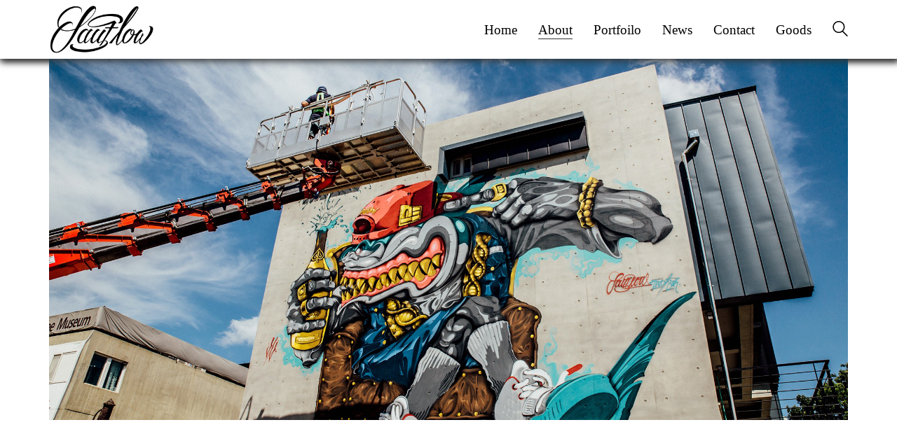

--- FILE ---
content_type: text/html; charset=UTF-8
request_url: http://jay-flow.com/about-me/
body_size: 64517
content:
<!DOCTYPE html>

<html class="no-js" lang="ko-KR">
<head>
    <meta charset="UTF-8">
    <meta name="viewport" content="width=device-width, initial-scale=1.0">

	<link rel="preload" href="http://jayflow.dothome.co.kr/wp-content/uploads/typolab-fonts/laborator/function-pro-82890/function-pro-regular-latin-webfont.woff2" as="font" type="font/woff2" crossorigin>
<meta name='robots' content='index, follow, max-image-preview:large, max-snippet:-1, max-video-preview:-1' />

	<!-- This site is optimized with the Yoast SEO plugin v21.7 - https://yoast.com/wordpress/plugins/seo/ -->
	<title>About : 그래피티 작가 제이플로우</title>
	<link rel="canonical" href="http://jayflow.dothome.co.kr/about-me/" />
	<meta property="og:locale" content="ko_KR" />
	<meta property="og:type" content="article" />
	<meta property="og:title" content="About : 그래피티 작가 제이플로우" />
	<meta property="og:url" content="http://jayflow.dothome.co.kr/about-me/" />
	<meta property="og:site_name" content="그래피티 작가 JayFlow" />
	<meta property="article:publisher" content="https://www.facebook.com/jay.flow.566" />
	<meta property="article:modified_time" content="2024-01-23T06:20:11+00:00" />
	<meta property="og:image" content="http://www.jay-flow.com/wp-content/uploads/2021/10/yorf_back_logo_150.png" />
	<meta name="twitter:card" content="summary_large_image" />
	<meta name="twitter:label1" content="Est. reading time" />
	<meta name="twitter:data1" content="7분" />
	<script type="application/ld+json" class="yoast-schema-graph">{"@context":"https://schema.org","@graph":[{"@type":"WebPage","@id":"http://jayflow.dothome.co.kr/about-me/","url":"http://jayflow.dothome.co.kr/about-me/","name":"About : 그래피티 작가 제이플로우","isPartOf":{"@id":"http://jayflow.dothome.co.kr/#website"},"primaryImageOfPage":{"@id":"http://jayflow.dothome.co.kr/about-me/#primaryimage"},"image":{"@id":"http://jayflow.dothome.co.kr/about-me/#primaryimage"},"thumbnailUrl":"http://www.jay-flow.com/wp-content/uploads/2021/10/yorf_back_logo_150.png","datePublished":"2015-03-12T14:52:34+00:00","dateModified":"2024-01-23T06:20:11+00:00","breadcrumb":{"@id":"http://jayflow.dothome.co.kr/about-me/#breadcrumb"},"inLanguage":"ko-KR","potentialAction":[{"@type":"ReadAction","target":["http://jayflow.dothome.co.kr/about-me/"]}]},{"@type":"ImageObject","inLanguage":"ko-KR","@id":"http://jayflow.dothome.co.kr/about-me/#primaryimage","url":"http://jayflow.dothome.co.kr/wp-content/uploads/2021/10/yorf_back_logo_150.png","contentUrl":"http://jayflow.dothome.co.kr/wp-content/uploads/2021/10/yorf_back_logo_150.png","width":150,"height":84},{"@type":"BreadcrumbList","@id":"http://jayflow.dothome.co.kr/about-me/#breadcrumb","itemListElement":[{"@type":"ListItem","position":1,"name":"Home","item":"http://jayflow.dothome.co.kr/"},{"@type":"ListItem","position":2,"name":"About"}]},{"@type":"WebSite","@id":"http://jayflow.dothome.co.kr/#website","url":"http://jayflow.dothome.co.kr/","name":"그래피티 작가 JayFlow","description":"","potentialAction":[{"@type":"SearchAction","target":{"@type":"EntryPoint","urlTemplate":"http://jayflow.dothome.co.kr/?s={search_term_string}"},"query-input":"required name=search_term_string"}],"inLanguage":"ko-KR"}]}</script>
	<!-- / Yoast SEO plugin. -->


<link rel='dns-prefetch' href='//jayflow.dothome.co.kr' />
<link rel='dns-prefetch' href='//stats.wp.com' />
<link rel='dns-prefetch' href='//v0.wordpress.com' />
<link rel='dns-prefetch' href='//c0.wp.com' />
<link rel="alternate" type="application/rss+xml" title="그래피티 작가 JayFlow &raquo; 피드" href="http://jayflow.dothome.co.kr/feed/" />
<link rel="alternate" type="application/rss+xml" title="그래피티 작가 JayFlow &raquo; 댓글 피드" href="http://jayflow.dothome.co.kr/comments/feed/" />
<link rel="alternate" type="application/rss+xml" title="그래피티 작가 JayFlow &raquo; About 댓글 피드" href="http://jayflow.dothome.co.kr/about-me/feed/" />
<link rel="alternate" title="oEmbed (JSON)" type="application/json+oembed" href="http://jayflow.dothome.co.kr/wp-json/oembed/1.0/embed?url=http%3A%2F%2Fjayflow.dothome.co.kr%2Fabout-me%2F" />
<link rel="alternate" title="oEmbed (XML)" type="text/xml+oembed" href="http://jayflow.dothome.co.kr/wp-json/oembed/1.0/embed?url=http%3A%2F%2Fjayflow.dothome.co.kr%2Fabout-me%2F&#038;format=xml" />
<style id='wp-img-auto-sizes-contain-inline-css'>
img:is([sizes=auto i],[sizes^="auto," i]){contain-intrinsic-size:3000px 1500px}
/*# sourceURL=wp-img-auto-sizes-contain-inline-css */
</style>
<link rel='stylesheet' id='layerslider-css' href='http://jayflow.dothome.co.kr/wp-content/plugins/LayerSlider/assets/static/layerslider/css/layerslider.css?ver=7.9.6' media='all' />
<style id='wp-emoji-styles-inline-css'>

	img.wp-smiley, img.emoji {
		display: inline !important;
		border: none !important;
		box-shadow: none !important;
		height: 1em !important;
		width: 1em !important;
		margin: 0 0.07em !important;
		vertical-align: -0.1em !important;
		background: none !important;
		padding: 0 !important;
	}
/*# sourceURL=wp-emoji-styles-inline-css */
</style>
<style id='wp-block-library-inline-css'>
:root{--wp-block-synced-color:#7a00df;--wp-block-synced-color--rgb:122,0,223;--wp-bound-block-color:var(--wp-block-synced-color);--wp-editor-canvas-background:#ddd;--wp-admin-theme-color:#007cba;--wp-admin-theme-color--rgb:0,124,186;--wp-admin-theme-color-darker-10:#006ba1;--wp-admin-theme-color-darker-10--rgb:0,107,160.5;--wp-admin-theme-color-darker-20:#005a87;--wp-admin-theme-color-darker-20--rgb:0,90,135;--wp-admin-border-width-focus:2px}@media (min-resolution:192dpi){:root{--wp-admin-border-width-focus:1.5px}}.wp-element-button{cursor:pointer}:root .has-very-light-gray-background-color{background-color:#eee}:root .has-very-dark-gray-background-color{background-color:#313131}:root .has-very-light-gray-color{color:#eee}:root .has-very-dark-gray-color{color:#313131}:root .has-vivid-green-cyan-to-vivid-cyan-blue-gradient-background{background:linear-gradient(135deg,#00d084,#0693e3)}:root .has-purple-crush-gradient-background{background:linear-gradient(135deg,#34e2e4,#4721fb 50%,#ab1dfe)}:root .has-hazy-dawn-gradient-background{background:linear-gradient(135deg,#faaca8,#dad0ec)}:root .has-subdued-olive-gradient-background{background:linear-gradient(135deg,#fafae1,#67a671)}:root .has-atomic-cream-gradient-background{background:linear-gradient(135deg,#fdd79a,#004a59)}:root .has-nightshade-gradient-background{background:linear-gradient(135deg,#330968,#31cdcf)}:root .has-midnight-gradient-background{background:linear-gradient(135deg,#020381,#2874fc)}:root{--wp--preset--font-size--normal:16px;--wp--preset--font-size--huge:42px}.has-regular-font-size{font-size:1em}.has-larger-font-size{font-size:2.625em}.has-normal-font-size{font-size:var(--wp--preset--font-size--normal)}.has-huge-font-size{font-size:var(--wp--preset--font-size--huge)}.has-text-align-center{text-align:center}.has-text-align-left{text-align:left}.has-text-align-right{text-align:right}.has-fit-text{white-space:nowrap!important}#end-resizable-editor-section{display:none}.aligncenter{clear:both}.items-justified-left{justify-content:flex-start}.items-justified-center{justify-content:center}.items-justified-right{justify-content:flex-end}.items-justified-space-between{justify-content:space-between}.screen-reader-text{border:0;clip-path:inset(50%);height:1px;margin:-1px;overflow:hidden;padding:0;position:absolute;width:1px;word-wrap:normal!important}.screen-reader-text:focus{background-color:#ddd;clip-path:none;color:#444;display:block;font-size:1em;height:auto;left:5px;line-height:normal;padding:15px 23px 14px;text-decoration:none;top:5px;width:auto;z-index:100000}html :where(.has-border-color){border-style:solid}html :where([style*=border-top-color]){border-top-style:solid}html :where([style*=border-right-color]){border-right-style:solid}html :where([style*=border-bottom-color]){border-bottom-style:solid}html :where([style*=border-left-color]){border-left-style:solid}html :where([style*=border-width]){border-style:solid}html :where([style*=border-top-width]){border-top-style:solid}html :where([style*=border-right-width]){border-right-style:solid}html :where([style*=border-bottom-width]){border-bottom-style:solid}html :where([style*=border-left-width]){border-left-style:solid}html :where(img[class*=wp-image-]){height:auto;max-width:100%}:where(figure){margin:0 0 1em}html :where(.is-position-sticky){--wp-admin--admin-bar--position-offset:var(--wp-admin--admin-bar--height,0px)}@media screen and (max-width:600px){html :where(.is-position-sticky){--wp-admin--admin-bar--position-offset:0px}}
.has-text-align-justify{text-align:justify;}

/*# sourceURL=wp-block-library-inline-css */
</style><style id='global-styles-inline-css'>
:root{--wp--preset--aspect-ratio--square: 1;--wp--preset--aspect-ratio--4-3: 4/3;--wp--preset--aspect-ratio--3-4: 3/4;--wp--preset--aspect-ratio--3-2: 3/2;--wp--preset--aspect-ratio--2-3: 2/3;--wp--preset--aspect-ratio--16-9: 16/9;--wp--preset--aspect-ratio--9-16: 9/16;--wp--preset--color--black: #000000;--wp--preset--color--cyan-bluish-gray: #abb8c3;--wp--preset--color--white: #ffffff;--wp--preset--color--pale-pink: #f78da7;--wp--preset--color--vivid-red: #cf2e2e;--wp--preset--color--luminous-vivid-orange: #ff6900;--wp--preset--color--luminous-vivid-amber: #fcb900;--wp--preset--color--light-green-cyan: #7bdcb5;--wp--preset--color--vivid-green-cyan: #00d084;--wp--preset--color--pale-cyan-blue: #8ed1fc;--wp--preset--color--vivid-cyan-blue: #0693e3;--wp--preset--color--vivid-purple: #9b51e0;--wp--preset--gradient--vivid-cyan-blue-to-vivid-purple: linear-gradient(135deg,rgb(6,147,227) 0%,rgb(155,81,224) 100%);--wp--preset--gradient--light-green-cyan-to-vivid-green-cyan: linear-gradient(135deg,rgb(122,220,180) 0%,rgb(0,208,130) 100%);--wp--preset--gradient--luminous-vivid-amber-to-luminous-vivid-orange: linear-gradient(135deg,rgb(252,185,0) 0%,rgb(255,105,0) 100%);--wp--preset--gradient--luminous-vivid-orange-to-vivid-red: linear-gradient(135deg,rgb(255,105,0) 0%,rgb(207,46,46) 100%);--wp--preset--gradient--very-light-gray-to-cyan-bluish-gray: linear-gradient(135deg,rgb(238,238,238) 0%,rgb(169,184,195) 100%);--wp--preset--gradient--cool-to-warm-spectrum: linear-gradient(135deg,rgb(74,234,220) 0%,rgb(151,120,209) 20%,rgb(207,42,186) 40%,rgb(238,44,130) 60%,rgb(251,105,98) 80%,rgb(254,248,76) 100%);--wp--preset--gradient--blush-light-purple: linear-gradient(135deg,rgb(255,206,236) 0%,rgb(152,150,240) 100%);--wp--preset--gradient--blush-bordeaux: linear-gradient(135deg,rgb(254,205,165) 0%,rgb(254,45,45) 50%,rgb(107,0,62) 100%);--wp--preset--gradient--luminous-dusk: linear-gradient(135deg,rgb(255,203,112) 0%,rgb(199,81,192) 50%,rgb(65,88,208) 100%);--wp--preset--gradient--pale-ocean: linear-gradient(135deg,rgb(255,245,203) 0%,rgb(182,227,212) 50%,rgb(51,167,181) 100%);--wp--preset--gradient--electric-grass: linear-gradient(135deg,rgb(202,248,128) 0%,rgb(113,206,126) 100%);--wp--preset--gradient--midnight: linear-gradient(135deg,rgb(2,3,129) 0%,rgb(40,116,252) 100%);--wp--preset--font-size--small: 13px;--wp--preset--font-size--medium: 20px;--wp--preset--font-size--large: 36px;--wp--preset--font-size--x-large: 42px;--wp--preset--spacing--20: 0.44rem;--wp--preset--spacing--30: 0.67rem;--wp--preset--spacing--40: 1rem;--wp--preset--spacing--50: 1.5rem;--wp--preset--spacing--60: 2.25rem;--wp--preset--spacing--70: 3.38rem;--wp--preset--spacing--80: 5.06rem;--wp--preset--shadow--natural: 6px 6px 9px rgba(0, 0, 0, 0.2);--wp--preset--shadow--deep: 12px 12px 50px rgba(0, 0, 0, 0.4);--wp--preset--shadow--sharp: 6px 6px 0px rgba(0, 0, 0, 0.2);--wp--preset--shadow--outlined: 6px 6px 0px -3px rgb(255, 255, 255), 6px 6px rgb(0, 0, 0);--wp--preset--shadow--crisp: 6px 6px 0px rgb(0, 0, 0);}:where(.is-layout-flex){gap: 0.5em;}:where(.is-layout-grid){gap: 0.5em;}body .is-layout-flex{display: flex;}.is-layout-flex{flex-wrap: wrap;align-items: center;}.is-layout-flex > :is(*, div){margin: 0;}body .is-layout-grid{display: grid;}.is-layout-grid > :is(*, div){margin: 0;}:where(.wp-block-columns.is-layout-flex){gap: 2em;}:where(.wp-block-columns.is-layout-grid){gap: 2em;}:where(.wp-block-post-template.is-layout-flex){gap: 1.25em;}:where(.wp-block-post-template.is-layout-grid){gap: 1.25em;}.has-black-color{color: var(--wp--preset--color--black) !important;}.has-cyan-bluish-gray-color{color: var(--wp--preset--color--cyan-bluish-gray) !important;}.has-white-color{color: var(--wp--preset--color--white) !important;}.has-pale-pink-color{color: var(--wp--preset--color--pale-pink) !important;}.has-vivid-red-color{color: var(--wp--preset--color--vivid-red) !important;}.has-luminous-vivid-orange-color{color: var(--wp--preset--color--luminous-vivid-orange) !important;}.has-luminous-vivid-amber-color{color: var(--wp--preset--color--luminous-vivid-amber) !important;}.has-light-green-cyan-color{color: var(--wp--preset--color--light-green-cyan) !important;}.has-vivid-green-cyan-color{color: var(--wp--preset--color--vivid-green-cyan) !important;}.has-pale-cyan-blue-color{color: var(--wp--preset--color--pale-cyan-blue) !important;}.has-vivid-cyan-blue-color{color: var(--wp--preset--color--vivid-cyan-blue) !important;}.has-vivid-purple-color{color: var(--wp--preset--color--vivid-purple) !important;}.has-black-background-color{background-color: var(--wp--preset--color--black) !important;}.has-cyan-bluish-gray-background-color{background-color: var(--wp--preset--color--cyan-bluish-gray) !important;}.has-white-background-color{background-color: var(--wp--preset--color--white) !important;}.has-pale-pink-background-color{background-color: var(--wp--preset--color--pale-pink) !important;}.has-vivid-red-background-color{background-color: var(--wp--preset--color--vivid-red) !important;}.has-luminous-vivid-orange-background-color{background-color: var(--wp--preset--color--luminous-vivid-orange) !important;}.has-luminous-vivid-amber-background-color{background-color: var(--wp--preset--color--luminous-vivid-amber) !important;}.has-light-green-cyan-background-color{background-color: var(--wp--preset--color--light-green-cyan) !important;}.has-vivid-green-cyan-background-color{background-color: var(--wp--preset--color--vivid-green-cyan) !important;}.has-pale-cyan-blue-background-color{background-color: var(--wp--preset--color--pale-cyan-blue) !important;}.has-vivid-cyan-blue-background-color{background-color: var(--wp--preset--color--vivid-cyan-blue) !important;}.has-vivid-purple-background-color{background-color: var(--wp--preset--color--vivid-purple) !important;}.has-black-border-color{border-color: var(--wp--preset--color--black) !important;}.has-cyan-bluish-gray-border-color{border-color: var(--wp--preset--color--cyan-bluish-gray) !important;}.has-white-border-color{border-color: var(--wp--preset--color--white) !important;}.has-pale-pink-border-color{border-color: var(--wp--preset--color--pale-pink) !important;}.has-vivid-red-border-color{border-color: var(--wp--preset--color--vivid-red) !important;}.has-luminous-vivid-orange-border-color{border-color: var(--wp--preset--color--luminous-vivid-orange) !important;}.has-luminous-vivid-amber-border-color{border-color: var(--wp--preset--color--luminous-vivid-amber) !important;}.has-light-green-cyan-border-color{border-color: var(--wp--preset--color--light-green-cyan) !important;}.has-vivid-green-cyan-border-color{border-color: var(--wp--preset--color--vivid-green-cyan) !important;}.has-pale-cyan-blue-border-color{border-color: var(--wp--preset--color--pale-cyan-blue) !important;}.has-vivid-cyan-blue-border-color{border-color: var(--wp--preset--color--vivid-cyan-blue) !important;}.has-vivid-purple-border-color{border-color: var(--wp--preset--color--vivid-purple) !important;}.has-vivid-cyan-blue-to-vivid-purple-gradient-background{background: var(--wp--preset--gradient--vivid-cyan-blue-to-vivid-purple) !important;}.has-light-green-cyan-to-vivid-green-cyan-gradient-background{background: var(--wp--preset--gradient--light-green-cyan-to-vivid-green-cyan) !important;}.has-luminous-vivid-amber-to-luminous-vivid-orange-gradient-background{background: var(--wp--preset--gradient--luminous-vivid-amber-to-luminous-vivid-orange) !important;}.has-luminous-vivid-orange-to-vivid-red-gradient-background{background: var(--wp--preset--gradient--luminous-vivid-orange-to-vivid-red) !important;}.has-very-light-gray-to-cyan-bluish-gray-gradient-background{background: var(--wp--preset--gradient--very-light-gray-to-cyan-bluish-gray) !important;}.has-cool-to-warm-spectrum-gradient-background{background: var(--wp--preset--gradient--cool-to-warm-spectrum) !important;}.has-blush-light-purple-gradient-background{background: var(--wp--preset--gradient--blush-light-purple) !important;}.has-blush-bordeaux-gradient-background{background: var(--wp--preset--gradient--blush-bordeaux) !important;}.has-luminous-dusk-gradient-background{background: var(--wp--preset--gradient--luminous-dusk) !important;}.has-pale-ocean-gradient-background{background: var(--wp--preset--gradient--pale-ocean) !important;}.has-electric-grass-gradient-background{background: var(--wp--preset--gradient--electric-grass) !important;}.has-midnight-gradient-background{background: var(--wp--preset--gradient--midnight) !important;}.has-small-font-size{font-size: var(--wp--preset--font-size--small) !important;}.has-medium-font-size{font-size: var(--wp--preset--font-size--medium) !important;}.has-large-font-size{font-size: var(--wp--preset--font-size--large) !important;}.has-x-large-font-size{font-size: var(--wp--preset--font-size--x-large) !important;}
/*# sourceURL=global-styles-inline-css */
</style>

<style id='classic-theme-styles-inline-css'>
/*! This file is auto-generated */
.wp-block-button__link{color:#fff;background-color:#32373c;border-radius:9999px;box-shadow:none;text-decoration:none;padding:calc(.667em + 2px) calc(1.333em + 2px);font-size:1.125em}.wp-block-file__button{background:#32373c;color:#fff;text-decoration:none}
/*# sourceURL=/wp-includes/css/classic-themes.min.css */
</style>
<link rel='stylesheet' id='ct.sizeguide.css-css' href='http://jayflow.dothome.co.kr/wp-content/plugins/ct-size-guide/assets/css/ct.sizeguide.css?ver=6.9' media='all' />
<link rel='stylesheet' id='ct.sizeguide.style.css-css' href='http://jayflow.dothome.co.kr/wp-content/plugins/ct-size-guide/assets/css/ct.sizeguide.style1.css?ver=6.9' media='all' />
<link rel='stylesheet' id='magnific.popup.css-css' href='http://jayflow.dothome.co.kr/wp-content/plugins/ct-size-guide/assets/css/magnific.popup.css?ver=6.9' media='all' />
<link rel='stylesheet' id='ct.sizeguide.icon.css-css' href='http://jayflow.dothome.co.kr/wp-content/plugins/ct-size-guide/assets/css/ct.sizeguide.icon.css?ver=6.9' media='all' />
<link rel='stylesheet' id='ct.sizeguide.fontawesome.css-css' href='http://jayflow.dothome.co.kr/wp-content/plugins/ct-size-guide/assets/css/font-awesome.min.css?ver=6.9' media='all' />
<link rel='stylesheet' id='ct.sizeguide.fontawesome.iconfield.css-css' href='http://jayflow.dothome.co.kr/wp-content/plugins/ct-size-guide/assets/css/fa-icon-field.css?ver=6.9' media='all' />
<link rel='stylesheet' id='parent-style-css' href='http://jayflow.dothome.co.kr/wp-content/themes/kalium/style.css?ver=6.9' media='all' />
<link rel='stylesheet' id='child-style-css' href='http://jayflow.dothome.co.kr/wp-content/themes/kalium-child/style.css?ver=6.9' media='all' />
<link rel='stylesheet' id='js_composer_front-css' href='http://jayflow.dothome.co.kr/wp-content/plugins/js_composer/assets/css/js_composer.min.css?ver=7.3' media='all' />
<link rel='stylesheet' id='kalium-bootstrap-css-css' href='http://jayflow.dothome.co.kr/wp-content/themes/kalium/assets/css/bootstrap.min.css?ver=3.11.2.001' media='all' />
<link rel='stylesheet' id='kalium-theme-base-css-css' href='http://jayflow.dothome.co.kr/wp-content/themes/kalium/assets/css/base.min.css?ver=3.11.2.001' media='all' />
<link rel='stylesheet' id='kalium-theme-style-new-css-css' href='http://jayflow.dothome.co.kr/wp-content/themes/kalium/assets/css/new/style.min.css?ver=3.11.2.001' media='all' />
<link rel='stylesheet' id='kalium-theme-other-css-css' href='http://jayflow.dothome.co.kr/wp-content/themes/kalium/assets/css/other.min.css?ver=3.11.2.001' media='all' />
<link rel='stylesheet' id='kalium-style-css-css' href='http://jayflow.dothome.co.kr/wp-content/themes/kalium/style.css?ver=3.11.2.001' media='all' />
<link rel='stylesheet' id='custom-skin-css' href='http://jayflow.dothome.co.kr/wp-content/themes/kalium-child/custom-skin.css?ver=5862e44962b99ab08fc98cd600509c71' media='all' />
<link rel='stylesheet' id='typolab-function-pro-font-font-1-css' href='http://jayflow.dothome.co.kr/wp-content/uploads/typolab-fonts/function-pro-a68.css?ver=3.11.2' media='all' />
<link rel='stylesheet' id='typolab-function-pro-font-font-2-css' href='http://jayflow.dothome.co.kr/wp-content/uploads/typolab-fonts/function-pro-f2d.css?ver=3.11.2' media='all' />
<link rel='stylesheet' id='typolab-function-pro-font-font-3-css' href='http://jayflow.dothome.co.kr/wp-content/uploads/typolab-fonts/function-pro-d87.css?ver=3.11.2' media='all' />
<link rel='stylesheet' id='typolab-function-pro-font-font-4-css' href='http://jayflow.dothome.co.kr/wp-content/uploads/typolab-fonts/function-pro-393.css?ver=3.11.2' media='all' />
<link rel='stylesheet' id='jetpack_css-css' href='https://c0.wp.com/p/jetpack/12.9.4/css/jetpack.css' media='all' />
    <script type="text/javascript">
		var ajaxurl = ajaxurl || 'http://jayflow.dothome.co.kr/wp-admin/admin-ajax.php';
		    </script>
	
<style data-font-appearance-settings>p, .section-title p {
	font-size: 20px;
}
.main-header.menu-type-standard-menu .standard-menu-container div.menu>ul>li>a, .main-header.menu-type-standard-menu .standard-menu-container ul.menu>li>a {
	font-size: 19px;
}
.main-header.menu-type-standard-menu .standard-menu-container div.menu>ul ul li a, .main-header.menu-type-standard-menu .standard-menu-container ul.menu ul li a {
	font-size: 19px;
}






.sidebar-menu-wrapper .sidebar-menu-container .sidebar-main-menu div.menu>ul>li>a, .sidebar-menu-wrapper .sidebar-menu-container .sidebar-main-menu ul.menu>li>a {
	font-size: 18px;
}</style>
<style data-custom-selectors>body, p{font-family:"Function Pro";font-style:normal;font-weight:normal;font-size:21px}.slider-text{font-family:"Function Pro";font-style:normal;font-weight:normal;text-transform:lowercase}.site-footer .footer-widgets .widget .textwidget, .site-footer .footer-widgets .widget p{font-family:"Function Pro";font-style:normal;font-weight:normal;text-transform:lowercase;font-size:18px}.widget.widget_product_search .search-bar input[name="s"], .widget.widget_search .search-bar input[name="s"]{font-family:"Function Pro";font-style:normal;font-weight:normal;text-transform:lowercase;font-size:18px}</style>
<style data-custom-selectors>h1, h2, h3, h4, h5, h6{font-family:"Function Pro";font-style:normal;font-weight:500}.slider-font{font-family:"Function Pro";font-style:normal;font-weight:500}.site-footer .footer-widgets .widget h1, .site-footer .footer-widgets .widget h2, .site-footer .footer-widgets .widget h3{font-family:"Function Pro";font-style:normal;font-weight:500;font-size:24px}</style>
<style data-custom-selectors>body, p{font-family:"Function Pro";font-style:normal;font-weight:500;font-size:18px}.slider-text{font-family:"Function Pro";font-style:normal;font-weight:500}.site-footer .footer-widgets .widget .textwidget, .site-footer .footer-widgets .widget p{font-family:"Function Pro";font-style:normal;font-weight:500;font-size:18px}.widget.widget_product_search .search-bar input[name="s"], .widget.widget_search .search-bar input[name="s"]{font-family:"Function Pro";font-style:normal;font-weight:500;font-size:18px}</style>
<style data-custom-selectors>h1, h2, h3, h4, h5, h6{font-family:"Function Pro";font-style:normal;font-weight:500}.slider-font{font-family:"Function Pro";font-style:normal;font-weight:500}.site-footer .footer-widgets .widget h1, .site-footer .footer-widgets .widget h2, .site-footer .footer-widgets .widget h3{font-family:"Function Pro";font-style:normal;font-weight:500;font-size:24px}</style><script type="text/javascript" src="https://c0.wp.com/c/6.9/wp-includes/js/jquery/jquery.min.js" id="jquery-core-js"></script>
<script type="text/javascript" src="https://c0.wp.com/c/6.9/wp-includes/js/jquery/jquery-migrate.min.js" id="jquery-migrate-js"></script>
<script type="text/javascript" src="http://jayflow.dothome.co.kr/wp-content/plugins/ct-size-guide/assets/js/magnific.popup.js?ver=6.9" id="magnific.popup.js-js"></script>
<script type="text/javascript" src="http://jayflow.dothome.co.kr/wp-content/plugins/ct-size-guide/assets/js/ct.sg.front.js?ver=6.9" id="ct.sg.front.js-js"></script>
<script type="text/javascript" src="http://jayflow.dothome.co.kr/wp-content/plugins/revslider/public/assets/js/rbtools.min.js?ver=6.6.20" async id="tp-tools-js"></script>
<script type="text/javascript" src="http://jayflow.dothome.co.kr/wp-content/plugins/revslider/public/assets/js/rs6.min.js?ver=6.6.20" async id="revmin-js"></script>
<script></script><meta name="generator" content="Powered by LayerSlider 7.9.6 - Build Heros, Sliders, and Popups. Create Animations and Beautiful, Rich Web Content as Easy as Never Before on WordPress." />
<!-- LayerSlider updates and docs at: https://layerslider.com -->
<link rel="https://api.w.org/" href="http://jayflow.dothome.co.kr/wp-json/" /><link rel="alternate" title="JSON" type="application/json" href="http://jayflow.dothome.co.kr/wp-json/wp/v2/pages/2167" /><link rel="EditURI" type="application/rsd+xml" title="RSD" href="http://jayflow.dothome.co.kr/xmlrpc.php?rsd" />
<meta name="generator" content="WordPress 6.9" />
<link rel='shortlink' href='https://wp.me/PaEAWf-yX' />
	<style>img#wpstats{display:none}</style>
		<style id="theme-custom-css">.site-footer .footer-widgets {margin-bottom: 5px;}@media only screen and (max-width: 768px) {    .no-margin-desktop .vc_column-inner {        padding-left: 15px !important;        padding-right: 15px !important;    }}.example { color: red !important;}#main-wrapper > header {    padding-bottom: 0px;    padding-top: 0px;    background-color: rgba(0, 0, 0, 0);box-shadow: 2px 2px 10px 1px #333333;    top: 0px;    left: 0px;    right: 0px;}.blog-posts .post-item .post-thumbnail .post-hover {    position: absolute;    display: flex;    align-items: center;    justify-content: center;    left: 0;    top: 0;    right: 0;    bottom: 0;    z-index: 100;    background-color: rgba(0,177,158,0.4);    visibility: hidden;    opacity: 0;    color: #fff;    pointer-events: none;}</style>					<link rel="shortcut icon" href="http://jayflow.dothome.co.kr/wp-content/uploads/2019/02/JF-1.png">
						<script>var mobile_menu_breakpoint = 768;</script><style data-appended-custom-css="true">@media screen and (min-width:769px) { .mobile-menu-wrapper,.mobile-menu-overlay,.header-block__item--mobile-menu-toggle {display: none;} }</style><style data-appended-custom-css="true">@media screen and (max-width:768px) { .header-block__item--standard-menu-container {display: none;} }</style><style>.recentcomments a{display:inline !important;padding:0 !important;margin:0 !important;}</style><meta name="generator" content="Powered by WPBakery Page Builder - drag and drop page builder for WordPress."/>
<meta name="generator" content="Powered by Slider Revolution 6.6.20 - responsive, Mobile-Friendly Slider Plugin for WordPress with comfortable drag and drop interface." />
<meta name="generator" content="XforWooCommerce.com - "/><script>function setREVStartSize(e){
			//window.requestAnimationFrame(function() {
				window.RSIW = window.RSIW===undefined ? window.innerWidth : window.RSIW;
				window.RSIH = window.RSIH===undefined ? window.innerHeight : window.RSIH;
				try {
					var pw = document.getElementById(e.c).parentNode.offsetWidth,
						newh;
					pw = pw===0 || isNaN(pw) || (e.l=="fullwidth" || e.layout=="fullwidth") ? window.RSIW : pw;
					e.tabw = e.tabw===undefined ? 0 : parseInt(e.tabw);
					e.thumbw = e.thumbw===undefined ? 0 : parseInt(e.thumbw);
					e.tabh = e.tabh===undefined ? 0 : parseInt(e.tabh);
					e.thumbh = e.thumbh===undefined ? 0 : parseInt(e.thumbh);
					e.tabhide = e.tabhide===undefined ? 0 : parseInt(e.tabhide);
					e.thumbhide = e.thumbhide===undefined ? 0 : parseInt(e.thumbhide);
					e.mh = e.mh===undefined || e.mh=="" || e.mh==="auto" ? 0 : parseInt(e.mh,0);
					if(e.layout==="fullscreen" || e.l==="fullscreen")
						newh = Math.max(e.mh,window.RSIH);
					else{
						e.gw = Array.isArray(e.gw) ? e.gw : [e.gw];
						for (var i in e.rl) if (e.gw[i]===undefined || e.gw[i]===0) e.gw[i] = e.gw[i-1];
						e.gh = e.el===undefined || e.el==="" || (Array.isArray(e.el) && e.el.length==0)? e.gh : e.el;
						e.gh = Array.isArray(e.gh) ? e.gh : [e.gh];
						for (var i in e.rl) if (e.gh[i]===undefined || e.gh[i]===0) e.gh[i] = e.gh[i-1];
											
						var nl = new Array(e.rl.length),
							ix = 0,
							sl;
						e.tabw = e.tabhide>=pw ? 0 : e.tabw;
						e.thumbw = e.thumbhide>=pw ? 0 : e.thumbw;
						e.tabh = e.tabhide>=pw ? 0 : e.tabh;
						e.thumbh = e.thumbhide>=pw ? 0 : e.thumbh;
						for (var i in e.rl) nl[i] = e.rl[i]<window.RSIW ? 0 : e.rl[i];
						sl = nl[0];
						for (var i in nl) if (sl>nl[i] && nl[i]>0) { sl = nl[i]; ix=i;}
						var m = pw>(e.gw[ix]+e.tabw+e.thumbw) ? 1 : (pw-(e.tabw+e.thumbw)) / (e.gw[ix]);
						newh =  (e.gh[ix] * m) + (e.tabh + e.thumbh);
					}
					var el = document.getElementById(e.c);
					if (el!==null && el) el.style.height = newh+"px";
					el = document.getElementById(e.c+"_wrapper");
					if (el!==null && el) {
						el.style.height = newh+"px";
						el.style.display = "block";
					}
				} catch(e){
					console.log("Failure at Presize of Slider:" + e)
				}
			//});
		  };</script>
<style type="text/css" id="wp-custom-css">.single-post .post .entry-header .post-title {
    font-size: 26px;
    margin-top: 30px;
}</style><noscript><style> .wpb_animate_when_almost_visible { opacity: 1; }</style></noscript><link rel='stylesheet' id='vc_animate-css-css' href='http://jayflow.dothome.co.kr/wp-content/plugins/js_composer/assets/lib/bower/animate-css/animate.min.css?ver=7.3' media='all' />
<link rel='stylesheet' id='kalium-fontawesome-css-css' href='http://jayflow.dothome.co.kr/wp-content/themes/kalium/assets/vendors/font-awesome/css/all.min.css?ver=3.11.2.001' media='all' />
<link rel='stylesheet' id='rs-plugin-settings-css' href='http://jayflow.dothome.co.kr/wp-content/plugins/revslider/public/assets/css/rs6.css?ver=6.6.20' media='all' />
<style id='rs-plugin-settings-inline-css'>
#rs-demo-id {}
/*# sourceURL=rs-plugin-settings-inline-css */
</style>
</head>
<body class="wp-singular page-template-default page page-id-2167 wp-theme-kalium wp-child-theme-kalium-child has-fixed-footer wpb-js-composer js-comp-ver-7.3 vc_responsive">

<div class="mobile-menu-wrapper mobile-menu-slide">

    <div class="mobile-menu-container">

		<ul id="menu-main-menu" class="menu"><li id="menu-item-4178" class="menu-item menu-item-type-post_type menu-item-object-page menu-item-home menu-item-4178"><a href="http://jayflow.dothome.co.kr/">Home</a></li>
<li id="menu-item-4300" class="menu-item menu-item-type-post_type menu-item-object-page current-menu-item page_item page-item-2167 current_page_item menu-item-4300"><a href="http://jayflow.dothome.co.kr/about-me/" aria-current="page">About</a></li>
<li id="menu-item-5496" class="menu-item menu-item-type-post_type menu-item-object-page menu-item-5496"><a href="http://jayflow.dothome.co.kr/portfoilo/">Portfoilo</a></li>
<li id="menu-item-5493" class="menu-item menu-item-type-post_type menu-item-object-page menu-item-5493"><a href="http://jayflow.dothome.co.kr/news/">News</a></li>
<li id="menu-item-4241" class="menu-item menu-item-type-post_type menu-item-object-page menu-item-4241"><a href="http://jayflow.dothome.co.kr/contact/">Contact</a></li>
<li id="menu-item-4603" class="menu-item menu-item-type-post_type menu-item-object-page menu-item-4603"><a href="http://jayflow.dothome.co.kr/shop/">Goods</a></li>
</ul>
		
		
		
    </div>

</div>

<div class="mobile-menu-overlay"></div>
<div class="wrapper" id="main-wrapper">

	<style data-appended-custom-css="true">.header-block, .site-header--static-header-type {padding-top: 0px;}</style><style data-appended-custom-css="true">.header-block, .site-header--static-header-type {padding-bottom: 0px;}</style>    <header class="site-header main-header menu-type-standard-menu is-sticky">

		<div class="header-block">

	
	<div class="header-block__row-container container">

		<div class="header-block__row header-block__row--main">
			        <div class="header-block__column header-block__logo header-block--auto-grow">
			<style data-appended-custom-css="true">.logo-image {width:150px;height:84px;}</style><style data-appended-custom-css="true">@media screen and (max-width: 768px) { .logo-image {width:150px;height:84px;} }</style>    <a href="http://jayflow.dothome.co.kr" class="header-logo logo-image">
		            <img src="http://jayflow.dothome.co.kr/wp-content/uploads/2019/02/KakaoTalk_20190209_130031629.png" class="main-logo" width="150" height="84" alt="JAYFLOW"/>
		    </a>
        </div>
		        <div class="header-block__column header-block--content-right header-block--align-right">

            <div class="header-block__items-row">
				<div class="header-block__item header-block__item--type-menu-main-menu header-block__item--standard-menu-container"><div class="standard-menu-container menu-skin-main"><nav class="nav-container-main-menu"><ul id="menu-main-menu-1" class="menu"><li class="menu-item menu-item-type-post_type menu-item-object-page menu-item-home menu-item-4178"><a href="http://jayflow.dothome.co.kr/"><span>Home</span></a></li>
<li class="menu-item menu-item-type-post_type menu-item-object-page current-menu-item page_item page-item-2167 current_page_item menu-item-4300"><a href="http://jayflow.dothome.co.kr/about-me/" aria-current="page"><span>About</span></a></li>
<li class="menu-item menu-item-type-post_type menu-item-object-page menu-item-5496"><a href="http://jayflow.dothome.co.kr/portfoilo/"><span>Portfoilo</span></a></li>
<li class="menu-item menu-item-type-post_type menu-item-object-page menu-item-5493"><a href="http://jayflow.dothome.co.kr/news/"><span>News</span></a></li>
<li class="menu-item menu-item-type-post_type menu-item-object-page menu-item-4241"><a href="http://jayflow.dothome.co.kr/contact/"><span>Contact</span></a></li>
<li class="menu-item menu-item-type-post_type menu-item-object-page menu-item-4603"><a href="http://jayflow.dothome.co.kr/shop/"><span>Goods</span></a></li>
</ul></nav></div></div><div class="header-block__item header-block__item--type-search-field header-block__item--hide-on-mobile">        <div class="header-search-input menu-skin-main">
            <form role="search" method="get" action="http://jayflow.dothome.co.kr/">
                <div class="search-field">
                    <span>Search site...</span>
                    <input type="search" value="" autocomplete="off" name="s"/>
                </div>

                <div class="search-icon">
                    <a href="#" data-animation="scale" aria-label="Search site">
						<?xml version="1.0" encoding="utf-8"?>
<!-- Generator: Adobe Illustrator 19.2.1, SVG Export Plug-In . SVG Version: 6.00 Build 0)  -->
<svg height="24" width="24" version="1.1" xmlns="http://www.w3.org/2000/svg" xmlns:xlink="http://www.w3.org/1999/xlink" x="0px" y="0px"
	 viewBox="0 0 1417.3 1417.3" style="enable-background:new 0 0 1417.3 1417.3;" xml:space="preserve">
<style type="text/css">
	.st0{display:none;}
	.st1{display:inline;}
</style>
<g id="search-one">
	<path d="M976.2,925.2c90.6-98.1,147.1-229.4,147.1-374.1C1123.4,247.7,876.5,0,572.2,0S21.1,247.7,21.1,551.1
		s246.9,551.1,551.1,551.1c123.9,0,237.7-40.7,330-109.7l409.8,409.8c10,10,22.4,15,34.9,15s25.8-5,34.9-15
		c19.1-19.1,19.1-50.7,0-70.7L976.2,925.2z M120.8,551.1c0-248.6,202-451.4,451.4-451.4c248.6,0,451.4,202,451.4,451.4
		s-202,451.4-451.4,451.4S120.8,799.7,120.8,551.1z"/>
</g>
<g id="search-two" class="st0">
	<path class="st1" d="M976.2,925.2c90.6-98.1,147.1-229.4,147.1-374.1C1123.4,247.7,876.5,0,572.2,0S21.1,247.7,21.1,551.1
		s246.9,551.1,551.1,551.1c123.9,0,237.7-40.7,330-109.7l409.8,409.8c10,10,22.4,15,34.9,15s25.8-5,34.9-15
		c19.1-19.1,19.1-50.7,0-70.7L976.2,925.2z"/>
</g>
</svg>
                    </a>
                </div>

				            </form>

        </div>
		</div><div class="header-block__item header-block__item--type-menu-main-menu header-block__item--mobile-menu-toggle"><a href="#" class="toggle-bars menu-skin-main" aria-label="Toggle navigation" role="button" data-action="mobile-menu">        <span class="toggle-bars__column">
            <span class="toggle-bars__bar-lines">
                <span class="toggle-bars__bar-line toggle-bars__bar-line--top"></span>
                <span class="toggle-bars__bar-line toggle-bars__bar-line--middle"></span>
                <span class="toggle-bars__bar-line toggle-bars__bar-line--bottom"></span>
            </span>
        </span>
		</a></div>            </div>

        </div>
				</div>

	</div>

	
</div>

    </header>

    <div class="vc-container">
		<div class="wpb-content-wrapper"><div class="vc-row-container container"><div class="vc_row wpb_row vc_row-fluid"><div class="wpb_column vc_column_container vc_col-sm-12"><div class="vc_column-inner"><div class="wpb_wrapper">
	<div  class="wpb_single_image wpb_content_element vc_align_center  wpb_animate_when_almost_visible wpb_fadeIn fadeIn">
		
		<figure class="wpb_wrapper vc_figure">
			<div class="vc_single_image-wrapper   vc_box_border_grey"><img decoding="async" class="vc_single_image-img " src="http://jayflow.dothome.co.kr/wp-content/uploads/2019/02/NEWERA.jpg" width="2000" height="906" alt="NEWERA" title="NEWERA" loading="lazy" /></div>
		</figure>
	</div>

	<div class="wpb_text_column wpb_content_element  wpb_animate_when_almost_visible wpb_fadeInDown fadeInDown post-formatting " >
		<div class="wpb_wrapper">
			<h3><strong>JAY FLOW</strong></h3>
<h5><strong>(JNJcrew / SUKcrew)</strong></h5>
<p>&nbsp;</p>
<p>제이 플로우(JAY FLOW)는 그래피티 작가를 기반으로 활동하는 브랜드 아트디렉터, 일러스트레이터입니다<br />
2001년부터 시작한 그래피티 작업을 기반으로 국내외 행사, 전시는 물론 나이키, 에르메스, 포드, 비비고 등 다수의 브랜드와의 협업을 해왔고 현재는 작가, 골프 브랜드 YORF의 아트디렉터, 글로벌 그래피티 크루 SUK(STICK UP KIDS)의 멤버로 활발한 페인팅, 전시, 디자인 작업을 하고 있습니다.</p>
<p>JAY FLOW is a brand art director and illustrator based on graffiti artists. Based on graffiti work that began in 2001, he has collaborated with many brands, including Nike, Hermes, Ford, and Bibigo, as well as domestic and international events and exhibitions. Currently, he is an active artist, art director of the golf brand YORF, and a member of the global graffiti crew SUK.</p>

		</div>
	</div>
</div></div></div></div></div><div class="vc-row-container container"><div class="vc_row wpb_row vc_row-fluid"><div class="wpb_animate_when_almost_visible wpb_fadeInDown fadeInDown wpb_column vc_column_container vc_col-sm-2"><div class="vc_column-inner"><div class="wpb_wrapper">		<div class="lab-vc-social-networks  display-type-rounded-icons">
		<ul class="social-networks rounded colored-hover"><li><a href="https://www.facebook.com/jay.flow.566" target="_blank" class="facebook" title="Facebook" aria-label="Facebook" rel="noopener"><i class="fab fa-facebook"></i><span class="name">Facebook</span></a></li><li><a href="https://www.instagram.com/jayflowsuk/" target="_blank" class="instagram" title="Instagram" aria-label="Instagram" rel="noopener"><i class="fab fa-instagram"></i><span class="name">Instagram</span></a></li><li><a href="https://www.youtube.com/user/JayFlowism/" target="_blank" class="youtube" title="YouTube" aria-label="YouTube" rel="noopener"><i class="fab fa-youtube"></i><span class="name">YouTube</span></a></li></ul>		</div>
		</div></div></div><div class="wpb_column vc_column_container vc_col-sm-4"><div class="vc_column-inner"><div class="wpb_wrapper">
	<div class="wpb_text_column wpb_content_element  wpb_animate_when_almost_visible wpb_fadeIn fadeIn post-formatting " >
		<div class="wpb_wrapper">
			<table style="height: 54px;" width="123">
<tbody>
<tr>
<td></td>
<td><a href="https://yorf.net" target="_blank" rel="noopener noreferrer"><img decoding="async" class="alignnone wp-image-6889 size-full" src="http://www.jay-flow.com/wp-content/uploads/2021/10/yorf_back_logo_150.png" alt="" width="150" height="84" /></a></td>
</tr>
</tbody>
</table>

		</div>
	</div>
</div></div></div><div class="wpb_column vc_column_container vc_col-sm-2"><div class="vc_column-inner"><div class="wpb_wrapper"></div></div></div><div class="wpb_column vc_column_container vc_col-sm-2"><div class="vc_column-inner"><div class="wpb_wrapper"></div></div></div><div class="wpb_column vc_column_container vc_col-sm-2"><div class="vc_column-inner"><div class="wpb_wrapper"></div></div></div></div></div><div class="vc-row-container container"><div class="vc_row wpb_row vc_row-fluid"><div class="wpb_column vc_column_container vc_col-sm-12"><div class="vc_column-inner"><div class="wpb_wrapper">
	<div class="wpb_text_column wpb_content_element  wpb_animate_when_almost_visible wpb_fadeInUp fadeInUp post-formatting " >
		<div class="wpb_wrapper">
			<h3>BIO</h3>
<p><span style="color: #3dabcc;">2001</span><br />
JNJ CREW 결성</p>
<p>2002<br />
NIKE &amp; MTV &lt;hiphoop&gt; _ painting</p>
<p><span style="color: #3dabcc;">2003</span><br />
&lt;STREET WISE KOREA&gt; 2003<br />
MBC 음악캠프 _ 드렁큰 타이커 무대 페인팅<br />
윤밴드 [YB] STREAM 로고 디자인<br />
M.NET Graffiti Artshow 라이브 페인팅</p>
<p><span style="color: #3dabcc;">2004</span><br />
MBC 음악캠프 페인팅<br />
KBS 77th anniv. ‘서태지’ 컴백 무대 페인팅<br />
VIDAK 2004 Korea Festival 페인팅<br />
Brown eyed soul 무대 페인팅<br />
&lt;STREET WRITERS&gt; 전시 in style cube Zandari<br />
서태지 컴패니 2004 &lt;MANIA FESTIVAL&gt; 전시</p>
<p><span style="color: #3dabcc;">2005</span><br />
KT&amp;G THIS PLUS 매거진 광고 일러스트<br />
MLB strike CO-OP 프로젝트 참여<br />
2005 B-BOY PARK 라이브 페인팅<br />
2005 Seoul Design Festival 라이브 페인팅<br />
MTV 9 strikers_most wanted 출연</p>
<p><span style="color: #3dabcc;">2006</span><br />
NIKE magazine &lt;Tee&gt; 캔버스 아트웍<br />
NIKE campaign 그래픽 디자인<br />
BUZRUN 스노우보드 디자인<br />
SICAF 2006 페인팅<br />
Bazaar &lt;Union Jack&gt; project 그래픽 디자인<br />
KTF 매직윙스 홈구장 필드 디자인 참여<br />
07 S/S SFAA Seoul Collection LEE JU YOUNG &lt;Resurrection&gt; 페인팅</p>
<p><span style="color: #3dabcc;">2007</span><br />
빅뱅 정규 1집 앨범 디자인 참여<br />
&lt;The Energe Show&gt; USA 30 world artist 전시 참여<br />
NIKE &lt;1LOVE&gt; festival 라이브 페인팅<br />
2007 B-BOY PARK artist 라이브 페인팅<br />
R-16 Korea Sparkling Seoul 라이브 페인팅<br />
EVOLUTION world b-boy battle 홈페이지 디자인</p>
<p><span style="color: #3dabcc;">2008</span><br />
&lt;TWD&gt; 전시 _ Sang Sang Madang<br />
리쌍 뮤직비디오 ‘CHAMPION’ 페인팅 / 출연<br />
NIKE &lt;DUNK BE TRUE&gt; 갤러리 아트웍<br />
R-16 Korea Sparkling 2008 라이브 페인팅<br />
63 Sky Art &lt;KITTY.S&gt; 전시 Seoul<br />
강촌 기차역 그래피티 페스티벌 참여<br />
&lt;Understand&gt; 전시 in Aa gallery<br />
수원 화성 축제 라이브 페인팅<br />
Visit Incheon 2009 &lt;Graffiti Championship&gt; 심사<br />
Snickers Big3 Concert 그래픽 디자인</p>
<p><span style="color: #3dabcc;">2009</span><br />
&lt;Just Art&gt; Exhibition _ Seongkok Museum<br />
&lt;Shoot the Design&gt; 전시 in Samwon Paper gallery<br />
WORLD CERAMIC BIENNALE KOREA 2009 라이브 페인팅<br />
Volcom &lt;Free your mind&gt; Exhibition<br />
TWD&lt;UNPAINTED&gt; 전시 in Sang Sang Madang<br />
SEOULMATES TOUR 2009<br />
&lt;I-BUG&gt; 페스티벌 참여 _ Merane. Germany<br />
&lt;Just Writing&gt; 그래피티 페스티벌 참여 _ Antwerp. Belgium<br />
&lt;Wall Lords 2009&gt; 라이브 페인팅 _ Wuhan. China<br />
&lt;HATS OFF&gt; 전시 _ Tokyo. Japan</p>
<p><span style="color: #3dabcc;">2010</span><br />
&lt;Celebrate Originality&gt; ADIDAS 페인팅 in Shanghai. China<br />
&lt;German Hiphop Project&gt; 전시 &amp; 라이브 페인팅 in Shanghai World Expo<br />
LG Cyon B-Boy Championship 페인팅<br />
&lt;Art Collaboration Project&gt; 전시 in Sang Sang Madang<br />
&lt;Artists’ Production&gt; 전시 _ Seoul Museum of Art<br />
OK Cashbag &lt;Bunker Party&gt; live painting _ Melon AX Hall<br />
R-16 Korea Sparkling 2010 live painting _ Olympic Park<br />
Character Design _Sony PQ Head phone<br />
Graffiti Competition ‘ROAAC’ _ 그래피티 심사<br />
Beijing &lt;More Than + Pop Art Festival 2010&gt;<br />
&lt;Wall Lords 2010&gt; Asia Graffiti Championship 스페셜 게스트 퍼포먼스 . China</p>
<p><span style="color: #3dabcc;">2011</span><br />
Nissan _ kintex motorshow 라이브 페인팅<br />
KT ‘TAKI’ Promotion 페인팅 / 촬영<br />
Graffiti Festival 페인팅 퍼포먼스 _ Haining. China<br />
LG Fashion ‘HAZZYS’ 콜라보<br />
하하 싱글 앨범 ‘ROSA’ 부클릿 디자인<br />
&lt;Wall Lords 2011&gt; 라이브 페인팅 in Taipei. Taiwan</p>
<p><span style="color: #3dabcc;">2012</span><br />
Gap _ 홍대 매장 오픈 라이브 페인팅<br />
‘BAP’, ‘EXID’ _ 뮤직 비디오 페인팅<br />
Hyundai veloster Launching Show 아트 디렉팅<br />
NEPA TV influencer 참여<br />
Thirteen Monkeys 展 _ Gallery Seogyo Art Lab Center<br />
NEW KIDS ON THE BLOCK展 _ Gallery b&#8217;ONE<br />
My Funny Valentine 展 _ Gallery KIMREEAA<br />
STREET POP &#8220;The Graffiti&#8221;展 _ Gallery Toast<br />
Graffiti Island _ Gallery Nori in JEJU<br />
Mix Art 展 _ Santorini Seoul<br />
Batman 展 _ Coex<br />
Dust ink 展 Jay Flow 개인전 _ Gallery Toast<br />
&lt;Wall Lords 2012&gt; 아시아 그래피티 대회 심사 _ Thaiwan<br />
KT&amp;G Sang Sang Univ. ‘Freedom Writers’ 그래피티 클래스<br />
NEWERA 콜라보레이션<br />
EpikHigh ‘UP’ 뮤직비디오 페인팅<br />
Hyun-A ‘Ice Cream’ 뮤직 비디오 페인팅</p>
<p><span style="color: #3dabcc;">2013</span><br />
Redbull Collective Art<br />
Girl’s generation ‘I got a boy’ 뮤직 비디오 페인팅<br />
Infinite H ‘Special girl’ ‘Without you’ ‘Fly high’ 뮤직비디오 페인팅<br />
Reebok City Classics _ World Collaboration Seoul Artist<br />
4minute ‘What’s your name?’ 뮤직비디오 페인팅<br />
Thailand Phuket Wake Park 페인팅<br />
PUMA House Seoul 페인팅<br />
CGV Pentaport Opening 라이브 페인팅<br />
Art Directing _ ROCK BAND ‘PIA’<br />
‘BURGER KING’ ‘HERO’launching 라이브 페인팅 in Hong-dae</p>
<p><span style="color: #3dabcc;">2014</span><br />
HEINEKEN ‘club bottle’ launching 레이져 퍼포먼스 at club the A<br />
SBS Super Junior M ‘swing’ 스테이지 페인팅<br />
Live painting _CONVERSE FA14 APAC Press Preview<br />
Graffiti Art 展 _ Gyeonggi Museum of Modern Art<br />
NEW ERA x GMV(Grand Master Vatos) 콜라보<br />
SBS ‘가요대전’ 캐릭터 개발 및 아트 디렉팅<br />
EPIK HIGH ‘BORN HATER’ 뮤직비디오 페인팅</p>
<p><span style="color: #3dabcc;">2015</span><br />
DJ DOC ‘헐레벌떡’ SHOW 디자인 참여 및 캐릭터 디자인<br />
CONVERSE KOREA OFFICIAL SHOP 아트 디자인<br />
‘A LA ART’ PAINTING _ Bangkok Thailand ‘MBK’mall<br />
‘HK WALLS’ PAINTING _ Hollywood Street Hong kong<br />
NEWERA _ PAJU ‘THE LAB’ 페인팅<br />
‘DOC POOL PARTY’ 아트 디렉팅<br />
KIDULT &amp; HOBBY EXPO STIGMA x JAYFLOW x GMV 전시</p>
<p><span style="color: #3dabcc;">2016</span><br />
SBS 인기가요 _ ‘4MINUTE’ 컴백 스페셜 무대 페인팅<br />
KONUS _ 미국 투어<br />
힙합플레야 페스티벌 아트 디렉팅<br />
JACKDNAIEL _ ‘JACK TEMBER’ 라이브 페인팅<br />
KT&amp;G _ ‘AFRICA x ZIPPO’ 패키지 디자인<br />
KT&amp;G _ ‘SUN&amp;ICE presso’ 패키지 디자인</p>
<p><span style="color: #3dabcc;">2017</span><br />
‘WAKEN’ EDM Festival in China 라이브 페인팅<br />
PUMA _ ‘BOG SOCK’ 캠페인 콜라보<br />
HERMES _ ‘Wanderland’ 전시 페인팅<br />
KT&amp;G _ ICY JACK 패키지 디자인<br />
‘STREET DEALIN’ festival _ INDONESIA 페인팅<br />
‘NOMAD INK’ festival _ Mongolia 페인팅<br />
K-SWISS x STIGMA x JAY FLOW 2016 S/S 콜라보 굿즈 런칭<br />
SUPERCELL _ ‘CLASH ROYALE’ 2VS2 프로모션 페인팅<br />
‘K-RAFFITI’展 _ 성수동 언더스탠드 에비뉴 10/6 – 12/12<br />
그래피티 페스티벌‘POWWOW’KOREA 페스티벌 참여<br />
‘JOSECUERVO’ _ HALLOWEEN PARTY LIVE PAINTING</p>
<p><span style="color: #3dabcc;">2018</span><br />
‘MEETING NEIGHBORHOOD’ in Beijing China _페인팅<br />
‘Joybo Street Art Festival in Chongqing China _ 심사<br />
2018 Hiphopplaya Festival _ 페인팅<br />
‘GREAT WALL’ graffiti festival in China _ 페인팅<br />
‘STREET ART FESTIVAL’ in Kaohsiung Taiwan _ 페인팅<br />
GRAFFITI TRIP 2.0 in Luonan China Festival _ 라이브 페인팅<br />
독일 문화원 50주년 기념 행사 _ 페인팅<br />
PUBGI _ ‘Battle ground’ _ 전시 페인팅 및 굿즈 콜라보 레이션</p>
<p><span style="color: #3dabcc;">2019</span><br />
PUBG _ MISSION ILLUTRATION<br />
Gyeonggi Museum of Modern Art _ &#8216;함께 할래&#8217; Exhibition<br />
HYUNDAI _ &#8216;SONATA dn8&#8217; concept illustration<br />
JOY IN BOTTLE _ Chongqing China painting special guest<br />
TOMMY JEANS _ FLAG SHOP OPENNING LIVE PAINTING<br />
HIPHOPPLAYA FESTIVAL 2019 _ LIVE PAINTING<br />
‘STYLE WALLS THAILAND’ in Chiang Mai Thailand<br />
‘Chengdu International Landscape Graffiti Art Festival’ in Chengdu China<br />
‘WALLLORDS 2019’ CHAMPION SHIP in Yi Lan Taiwan Judge<br />
‘VATOS SOCIETY’展 STIGMA 10th anniversary by JAY FLOW at BAESAN SEONGSU in KOREA</p>
<p><span style="color: #3dabcc;">2020 &#8211; 2021</span><br />
IQOS _ ‘STREETS ARE HYPNOTIZED BY ART’ exhibition by JAY FLOW at JONGNO IQOS in SEOUL<br />
CREATORS’ GROUND _ ‘CREATORS’ GROUND’ at COEX in SEOUL _ ART DIRECTOR<br />
PUBG _ PCS2(PUBG CONTINENTAL SERIES 2) TITLE DIRECTOR by JAY FLOW<br />
NIKE x KASINA DUNK _ PACKAGE &amp; GOODS DESIGN by JAY FLOW<br />
EXCHANGE EXHIBITION at DOHWA ART GALLERY in JONGNO SEOUL<br />
DOKDO ISLAND anniversary campaign<br />
‘VATOS SOCIETY’展 at NVM(NEVERMIND) in HONG DAE SEOUL<br />
GUINNESS CAMPAIGN at DUBLIN in GANGNAM SEOUL<br />
URBAN BREAK ART ASIA at COEX in SAMSUNG SEOUL<br />
URBAN BREAK live painting<br />
POWWOW KOREA painting<br />
IQOS _ ART COLLABORATION<br />
CREATORS’ GROUND _ ART DIRECTING &amp; LIVE PAINTING<br />
LA LAKERS x BIBIGO _ PAINTING with XEVA in KOREA<br />
DUNKIN DONUTS _ ART COLLABORATION</p>
<p><span style="color: #3dabcc;">2022 &#8211; 2023</span><br />
HOOPJAM SEOUL _ ART WORK &amp; LIVE PAINTING<br />
LA LAKERS x BIBIGO _ PAINTING with XEVA in KOREA<br />
GRAFFITI UTOPIA Exhibition in BEIJING CHINA<br />
DMZ PROJECT _ @DMZ in KOREA<br />
POP DYNAMICS _ @KS GALLERY<br />
UNLIMITED HIP展 _ @h.art1_euljiro<br />
FORD BRONCO _ ART WORK DESIGN CAMPAIGN in KOREA<br />
HYUNDAI MOTORS GROUP _ WRAPPING DESIGN CAMPAIGN for BUSAN EXPO</p>

		</div>
	</div>
</div></div></div></div></div>
</div>    </div>
</div><!-- .wrapper -->
<footer id="footer" role="contentinfo" class="site-footer main-footer footer-bottom-vertical fixed-footer fixed-footer-fade">

	<div class="container">
	
	<div class="footer-widgets footer-collapsed-mobile">
		
				<a href="#" class="footer-collapse-link">
			<span>.</span>
			<span>.</span>
			<span>.</span>
		</a>
			
		<div class="footer--widgets widget-area widgets--columned-layout widgets--columns-1" role="complementary">
			
			<div id="custom_html-1" class="widget_text widget widget_custom_html"><h2 class="widgettitle">Jayflow Official Website</h2>
<div class="textwidget custom-html-widget">Contact <a href="mailto:someone@example.com?Subject=Hello" target="_top">jwear@hanmail.net</a></div></div>			
		</div>
	
	</div>
	
	<hr>
	
</div>
	
        <div class="footer-bottom">

            <div class="container">

                <div class="footer-bottom-content">

					
                        <div class="footer-content-right">
							<ul class="social-networks rounded colored-bg-hover"><li><a href="https://www.facebook.com/jay.flow.566" target="_blank" class="facebook" title="Facebook" aria-label="Facebook" rel="noopener"><i class="fab fa-facebook"></i><span class="name">Facebook</span></a></li><li><a href="https://www.instagram.com/jayflowsuk/" target="_blank" class="instagram" title="Instagram" aria-label="Instagram" rel="noopener"><i class="fab fa-instagram"></i><span class="name">Instagram</span></a></li><li><a href="https://www.youtube.com/user/JayFlowism/" target="_blank" class="youtube" title="YouTube" aria-label="YouTube" rel="noopener"><i class="fab fa-youtube"></i><span class="name">YouTube</span></a></li></ul>                        </div>

					
					
                        <div class="footer-content-left">

                            <div class="copyrights site-info">
                                <p>© Copyright 2019. All Rights Reserved
</p>
                            </div>

                        </div>

					                </div>

            </div>

        </div>

	
</footer>
		<script>
			window.RS_MODULES = window.RS_MODULES || {};
			window.RS_MODULES.modules = window.RS_MODULES.modules || {};
			window.RS_MODULES.waiting = window.RS_MODULES.waiting || [];
			window.RS_MODULES.defered = false;
			window.RS_MODULES.moduleWaiting = window.RS_MODULES.moduleWaiting || {};
			window.RS_MODULES.type = 'compiled';
		</script>
		<script type="speculationrules">
{"prefetch":[{"source":"document","where":{"and":[{"href_matches":"/*"},{"not":{"href_matches":["/wp-*.php","/wp-admin/*","/wp-content/uploads/*","/wp-content/*","/wp-content/plugins/*","/wp-content/themes/kalium-child/*","/wp-content/themes/kalium/*","/*\\?(.+)"]}},{"not":{"selector_matches":"a[rel~=\"nofollow\"]"}},{"not":{"selector_matches":".no-prefetch, .no-prefetch a"}}]},"eagerness":"conservative"}]}
</script>
<style>.mfp-bg{background:#000000;}
					.ct_table_container .ct-table-hover{background: #999999; }
					.ct_table_container .ct-table-cursor{background: #2C72AD;
					 color: #FFFFFF; }
					</style><script type="application/ld+json">{"@context":"https:\/\/schema.org\/","@type":"Organization","name":"\uadf8\ub798\ud53c\ud2f0 \uc791\uac00 JayFlow","url":"http:\/\/jayflow.dothome.co.kr","logo":"http:\/\/jayflow.dothome.co.kr\/wp-content\/uploads\/2019\/02\/KakaoTalk_20190209_130031629.png"}</script>    <a href="#top" class="go-to-top position-bottom-right" data-type="footer" data-val="footer">
        <i class="flaticon-bottom4"></i>
    </a>
	<script type="text/javascript" src="http://jayflow.dothome.co.kr/wp-content/themes/kalium/assets/vendors/gsap/gsap.min.js?ver=3.11.2.001" id="kalium-gsap-js-js"></script>
<script type="text/javascript" src="http://jayflow.dothome.co.kr/wp-content/themes/kalium/assets/vendors/gsap/ScrollToPlugin.min.js?ver=3.11.2.001" id="kalium-gsap-scrollto-js-js"></script>
<script type="text/javascript" src="http://jayflow.dothome.co.kr/wp-content/themes/kalium/assets/vendors/scrollmagic/ScrollMagic.min.js?ver=3.11.2.001" id="kalium-scrollmagic-js-js"></script>
<script type="text/javascript" src="http://jayflow.dothome.co.kr/wp-content/themes/kalium/assets/vendors/scrollmagic/plugins/animation.gsap.min.js?ver=3.11.2.001" id="kalium-scrollmagic-gsap-js-js"></script>
<script type="text/javascript" src="http://jayflow.dothome.co.kr/wp-content/themes/kalium/assets/js/sticky-header.min.js?ver=3.11.2.001" id="kalium-sticky-header-js-js"></script>
<script defer type="text/javascript" src="https://stats.wp.com/e-202604.js" id="jetpack-stats-js"></script>
<script type="text/javascript" id="jetpack-stats-js-after">
/* <![CDATA[ */
_stq = window._stq || [];
_stq.push([ "view", {v:'ext',blog:'157438475',post:'2167',tz:'9',srv:'jayflow.dothome.co.kr',j:'1:12.9.4'} ]);
_stq.push([ "clickTrackerInit", "157438475", "2167" ]);
//# sourceURL=jetpack-stats-js-after
/* ]]> */
</script>
<script type="text/javascript" src="http://jayflow.dothome.co.kr/wp-content/themes/kalium/assets/vendors/gsap/SplitText.min.js?ver=3.11.2.001" id="kalium-gsap-splittext-js-js"></script>
<script type="text/javascript" src="http://jayflow.dothome.co.kr/wp-content/plugins/js_composer/assets/js/dist/js_composer_front.min.js?ver=7.3" id="wpb_composer_front_js-js"></script>
<script type="text/javascript" src="http://jayflow.dothome.co.kr/wp-content/plugins/js_composer/assets/lib/vc_waypoints/vc-waypoints.min.js?ver=7.3" id="vc_waypoints-js"></script>
<script type="text/javascript" id="kalium-main-js-js-before">
/* <![CDATA[ */
var _k = _k || {}; _k.stickyHeaderOptions = {"type":"standard","containerElement":".site-header","logoElement":".logo-image","triggerOffset":0,"offset":".top-header-bar","animationOffset":20,"spacer":true,"animateProgressWithScroll":false,"animateDuration":0.3,"tweenChanges":false,"classes":{"name":"site-header","prefix":"sticky","init":"initialized","fixed":"fixed","absolute":"absolute","spacer":"spacer","active":"active","fullyActive":"fully-active"},"autohide":{"animationType":"fade-slide-top","duration":0.3,"threshold":100},"animateScenes":{"styling":{"name":"style","selector":".header-block","props":["backgroundColor"],"css":{"default":{"backgroundColor":"#020202"}},"data":{"tags":["transparent-header"]},"position":0},"sticky-logo":{"name":"sticky-logo","selector":"logo","props":["width","height"],"css":{"width":150,"height":84},"data":{"type":"alternate-logo","alternateLogo":"sticky","tags":["logo-switch"]},"position":0},"padding":{"name":"padding","selector":".header-block","props":["paddingTop","paddingBottom"],"css":{"default":{"paddingTop":0,"paddingBottom":0}},"position":0}},"alternateLogos":{"sticky":{"name":"sticky","image":"<img width=\"483\" height=\"270\" src=\"http:\/\/jayflow.dothome.co.kr\/wp-content\/uploads\/2019\/02\/KakaoTalk_20190209_131042373.png\" class=\"attachment-original size-original\" alt=\"\" decoding=\"async\" fetchpriority=\"high\" srcset=\"http:\/\/jayflow.dothome.co.kr\/wp-content\/uploads\/2019\/02\/KakaoTalk_20190209_131042373.png 483w, http:\/\/jayflow.dothome.co.kr\/wp-content\/uploads\/2019\/02\/KakaoTalk_20190209_131042373-300x168.png 300w\" sizes=\"(max-width: 483px) 100vw, 483px\" \/>"}},"supportedOn":{"desktop":1,"tablet":1,"mobile":1},"other":{"menuSkin":"menu-skin-light"},"debugMode":false};
var _k = _k || {}; _k.logoSwitchOnSections = [];
var _k = _k || {}; _k.enqueueAssets = {"js":{"light-gallery":[{"src":"http:\/\/jayflow.dothome.co.kr\/wp-content\/themes\/kalium\/assets\/vendors\/light-gallery\/lightgallery-all.min.js"}],"videojs":[{"src":"http:\/\/jayflow.dothome.co.kr\/wp-content\/themes\/kalium\/assets\/vendors\/video-js\/video.min.js"}]},"css":{"light-gallery":[{"src":"http:\/\/jayflow.dothome.co.kr\/wp-content\/themes\/kalium\/assets\/vendors\/light-gallery\/css\/lightgallery.min.css"},{"src":"http:\/\/jayflow.dothome.co.kr\/wp-content\/themes\/kalium\/assets\/vendors\/light-gallery\/css\/lg-transitions.min.css"}],"videojs":[{"src":"http:\/\/jayflow.dothome.co.kr\/wp-content\/themes\/kalium\/assets\/vendors\/video-js\/video-js.min.css"}]}};
var _k = _k || {}; _k.require = function(e){var t=e instanceof Array?e:[e],r=function(e){var t,t;e.match(/\.js(\?.*)?$/)?(t=document.createElement("script")).src=e:((t=document.createElement("link")).rel="stylesheet",t.href=e);var r=!1,a=jQuery("[data-deploader]").each((function(t,a){e!=jQuery(a).attr("src")&&e!=jQuery(a).attr("href")||(r=!0)})).length;r||(t.setAttribute("data-deploader",a),jQuery("head").append(t))},a;return new Promise((function(e,a){var n=0,c=function(t){if(t&&t.length){var a=t.shift(),n=a.match(/\.js(\?.*)?$/)?"script":"text";jQuery.ajax({dataType:n,url:a,cache:!0}).success((function(){r(a)})).always((function(){a.length&&c(t)}))}else e()};c(t)}))};;
//# sourceURL=kalium-main-js-js-before
/* ]]> */
</script>
<script type="text/javascript" src="http://jayflow.dothome.co.kr/wp-content/themes/kalium/assets/js/main.min.js?ver=3.11.2.001" id="kalium-main-js-js"></script>
<script id="wp-emoji-settings" type="application/json">
{"baseUrl":"https://s.w.org/images/core/emoji/17.0.2/72x72/","ext":".png","svgUrl":"https://s.w.org/images/core/emoji/17.0.2/svg/","svgExt":".svg","source":{"concatemoji":"http://jayflow.dothome.co.kr/wp-includes/js/wp-emoji-release.min.js?ver=6.9"}}
</script>
<script type="module">
/* <![CDATA[ */
/*! This file is auto-generated */
const a=JSON.parse(document.getElementById("wp-emoji-settings").textContent),o=(window._wpemojiSettings=a,"wpEmojiSettingsSupports"),s=["flag","emoji"];function i(e){try{var t={supportTests:e,timestamp:(new Date).valueOf()};sessionStorage.setItem(o,JSON.stringify(t))}catch(e){}}function c(e,t,n){e.clearRect(0,0,e.canvas.width,e.canvas.height),e.fillText(t,0,0);t=new Uint32Array(e.getImageData(0,0,e.canvas.width,e.canvas.height).data);e.clearRect(0,0,e.canvas.width,e.canvas.height),e.fillText(n,0,0);const a=new Uint32Array(e.getImageData(0,0,e.canvas.width,e.canvas.height).data);return t.every((e,t)=>e===a[t])}function p(e,t){e.clearRect(0,0,e.canvas.width,e.canvas.height),e.fillText(t,0,0);var n=e.getImageData(16,16,1,1);for(let e=0;e<n.data.length;e++)if(0!==n.data[e])return!1;return!0}function u(e,t,n,a){switch(t){case"flag":return n(e,"\ud83c\udff3\ufe0f\u200d\u26a7\ufe0f","\ud83c\udff3\ufe0f\u200b\u26a7\ufe0f")?!1:!n(e,"\ud83c\udde8\ud83c\uddf6","\ud83c\udde8\u200b\ud83c\uddf6")&&!n(e,"\ud83c\udff4\udb40\udc67\udb40\udc62\udb40\udc65\udb40\udc6e\udb40\udc67\udb40\udc7f","\ud83c\udff4\u200b\udb40\udc67\u200b\udb40\udc62\u200b\udb40\udc65\u200b\udb40\udc6e\u200b\udb40\udc67\u200b\udb40\udc7f");case"emoji":return!a(e,"\ud83e\u1fac8")}return!1}function f(e,t,n,a){let r;const o=(r="undefined"!=typeof WorkerGlobalScope&&self instanceof WorkerGlobalScope?new OffscreenCanvas(300,150):document.createElement("canvas")).getContext("2d",{willReadFrequently:!0}),s=(o.textBaseline="top",o.font="600 32px Arial",{});return e.forEach(e=>{s[e]=t(o,e,n,a)}),s}function r(e){var t=document.createElement("script");t.src=e,t.defer=!0,document.head.appendChild(t)}a.supports={everything:!0,everythingExceptFlag:!0},new Promise(t=>{let n=function(){try{var e=JSON.parse(sessionStorage.getItem(o));if("object"==typeof e&&"number"==typeof e.timestamp&&(new Date).valueOf()<e.timestamp+604800&&"object"==typeof e.supportTests)return e.supportTests}catch(e){}return null}();if(!n){if("undefined"!=typeof Worker&&"undefined"!=typeof OffscreenCanvas&&"undefined"!=typeof URL&&URL.createObjectURL&&"undefined"!=typeof Blob)try{var e="postMessage("+f.toString()+"("+[JSON.stringify(s),u.toString(),c.toString(),p.toString()].join(",")+"));",a=new Blob([e],{type:"text/javascript"});const r=new Worker(URL.createObjectURL(a),{name:"wpTestEmojiSupports"});return void(r.onmessage=e=>{i(n=e.data),r.terminate(),t(n)})}catch(e){}i(n=f(s,u,c,p))}t(n)}).then(e=>{for(const n in e)a.supports[n]=e[n],a.supports.everything=a.supports.everything&&a.supports[n],"flag"!==n&&(a.supports.everythingExceptFlag=a.supports.everythingExceptFlag&&a.supports[n]);var t;a.supports.everythingExceptFlag=a.supports.everythingExceptFlag&&!a.supports.flag,a.supports.everything||((t=a.source||{}).concatemoji?r(t.concatemoji):t.wpemoji&&t.twemoji&&(r(t.twemoji),r(t.wpemoji)))});
//# sourceURL=http://jayflow.dothome.co.kr/wp-includes/js/wp-emoji-loader.min.js
/* ]]> */
</script>
<script></script>
<!-- TET: 0.286889 / 3.11.2ch -->
</body>
</html>

--- FILE ---
content_type: text/css
request_url: http://jayflow.dothome.co.kr/wp-content/themes/kalium-child/custom-skin.css?ver=5862e44962b99ab08fc98cd600509c71
body_size: 37323
content:
body{background: #fff;color: #242321}table{color: #8c8c8c}h1 small,h2 small,h3 small,h4 small,h5 small,h6 small{color: #8c8c8c}a{color: #000}a:focus,a:hover{color: #000}:focus{color: #000}.wrapper{background: #fff}.wrapper a:hover{color: #000}.wrapper a:after{background: #000}.site-footer a:hover{color: #000}.product-filter ul li a:hover{color: #000}.message-form .loading-bar{background: #1a1a1a}.message-form .loading-bar span{background: #000}.skin--brand-primary{color: #000}.btn.btn-primary{background: #000}.btn.btn-primary:hover{background: #000}.btn.btn-secondary{background: #8c8c8c}.btn.btn-secondary:hover{background: #737373}.site-footer .footer-bottom a{color: #8c8c8c}.site-footer .footer-bottom a:hover{color: #000}.site-footer .footer-bottom a:after{color: #000}p{color: #8c8c8c}.section-title p{color: #8c8c8c}.section-title h1,.section-title h2,.section-title h3,.section-title h4,.section-title h5,.section-title h6{color: #242321}.section-title h1 small,.section-title h2 small,.section-title h3 small,.section-title h4 small,.section-title h5 small,.section-title h6 small{color: #8c8c8c !important}.blog-posts .isotope-item .box-holder .post-info{border-color: #ece9e4}.blog-posts .box-holder .post-format .quote-holder{background: #ece9e4}.blog-posts .box-holder .post-format .quote-holder blockquote{color: #8c8c8c}.blog-posts .box-holder .post-format .post-type{background: #fff}.blog-posts .box-holder .post-format .post-type i{color: #242321}.blog-posts .box-holder .post-format .hover-state i{color: #fff}.blog-posts .box-holder .post-info h2 a{color: #242321}.blog-posts .box-holder .post-info .details .category{color: #8c8c8c}.blog-posts .box-holder .post-info .details .date{color: #8c8c8c}.widget.widget_tag_cloud a{color: #242321;background: #ece9e4}.widget.widget_tag_cloud a:hover{background: #e1ddd5}.wpb_wrapper .wpb_text_column blockquote{border-left-color: #000}.post-formatting ul li,.post-formatting ol li{color: #8c8c8c}.post-formatting blockquote{border-left-color: #000}.post-formatting blockquote p{color: #8c8c8c}.post-formatting .wp-caption .wp-caption-text{background: #ece9e4}.labeled-textarea-row textarea{background-image: linear-gradient(#ece9e4 1px, transparent 1px)}.labeled-textarea-row textarea:focus{color: #333}.cd-google-map .cd-zoom-in,.cd-google-map .cd-zoom-out{background-color: #000}.cd-google-map .cd-zoom-in:hover,.cd-google-map .cd-zoom-out:hover{background-color: #000}.single-blog-holder .blog-head-holder{background: #ece9e4}.single-blog-holder .blog-head-holder .quote-holder{background: #ece9e4}.single-blog-holder .blog-head-holder .quote-holder:before{color: #8c8c8c}.single-blog-holder .blog-head-holder .quote-holder blockquote{color: #8c8c8c}.single-blog-holder .tags-holder a{color: #242321;background: #ece9e4}.single-blog-holder .tags-holder a:hover{background: #e1ddd5}.single-blog-holder pre{background: #ece9e4;border-color: #ece9e4;color: #242321}.single-blog-holder .blog-author-holder .author-name:hover{color: #000}.single-blog-holder .blog-author-holder .author-name:hover em{color: #8c8c8c}.single-blog-holder .blog-author-holder .author-name em{color: #8c8c8c}.single-blog-holder .blog-author-holder .author-link{color: #242321}.single-blog-holder .post-controls span{color: #8c8c8c}.single-blog-holder .comments-holder{background: #ece9e4}.single-blog-holder .comments-holder:before{border-top-color: #fff}.single-blog-holder .comments-holder .comment-holder + .comment-respond{background: #fff}.single-blog-holder .comments-holder .comment-holder .commenter-image .comment-connector{border-color: #ece9e4}.single-blog-holder .comments-holder .comment-holder .commenter-details .comment-text p{color: #8c8c8c}.single-blog-holder .comments-holder .comment-holder .commenter-details .date{color: #8c8c8c}.single-blog-holder .details .category{color: #8c8c8c}.single-blog-holder .details .category a{color: #8c8c8c}.single-blog-holder .details .date{color: #8c8c8c}.single-blog-holder .details .date a{color: #8c8c8c}.single-blog-holder .details .tags-list{color: #8c8c8c}.single-blog-holder .details .tags-list a{color: #8c8c8c}.single-blog-holder .post-controls .next-post:hover i,.single-blog-holder .post-controls .prev-post:hover i{color: #000}.single-blog-holder .post-controls .next-post:hover strong,.single-blog-holder .post-controls .prev-post:hover strong{color: #000}.single-blog-holder .post-controls .next-post strong,.single-blog-holder .post-controls .prev-post strong{color: #242321}.single-blog-holder .post-controls .next-post i,.single-blog-holder .post-controls .prev-post i{color: #242321}::selection{background: #000;color: #fff}::-moz-selection{background: #000;color: #fff}hr{border-color: #ece9e4}footer.site-footer{background-color: #ece9e4 !important}footer.site-footer .footer-widgets .section h1,footer.site-footer .footer-widgets .section h2,footer.site-footer .footer-widgets .section h3{color: #242321}.wpb_wrapper .wpb_tabs.tabs-style-minimal .ui-tabs .wpb_tabs_nav li a{color: #8c8c8c}.wpb_wrapper .wpb_tabs.tabs-style-minimal .ui-tabs .wpb_tabs_nav li a:hover{color: #737373}.wpb_wrapper .wpb_tabs.tabs-style-minimal .ui-tabs .wpb_tabs_nav li.ui-tabs-active a{color: #000;border-bottom-color: #000}.wpb_wrapper .wpb_tabs.tabs-style-default .ui-tabs .wpb_tab{background: #ece9e4}.wpb_wrapper .wpb_tabs.tabs-style-default .ui-tabs .wpb_tabs_nav li{border-bottom-color: #fff !important;background: #ece9e4}.wpb_wrapper .wpb_tabs.tabs-style-default .ui-tabs .wpb_tabs_nav li a{color: #8c8c8c}.wpb_wrapper .wpb_tabs.tabs-style-default .ui-tabs .wpb_tabs_nav li a:hover{color: #737373}.wpb_wrapper .wpb_tabs.tabs-style-default .ui-tabs .wpb_tabs_nav li.ui-tabs-active a{color: #242321}.wpb_wrapper .wpb_accordion .wpb_accordion_section{background: #ece9e4}.wpb_wrapper .wpb_accordion .wpb_accordion_section .wpb_accordion_header a{color: #242321}.top-menu-container{background: #242321}.top-menu-container .widget .widgettitle{color: #fff}.top-menu-container .widget a{color: #8c8c8c !important}.top-menu-container .widget a:after{background-color: #8c8c8c !important}.top-menu-container .top-menu ul.menu > li ul{background: #fff}.top-menu-container .top-menu ul.menu > li ul li a{color: #242321 !important}.top-menu-container .top-menu ul.menu > li ul li a:after{background: #242321}.top-menu-container .top-menu ul:after{border-right-color: #fff !important}.top-menu-container .top-menu ul li a{color: #fff !important}.top-menu-container .top-menu ul li a:hover{color: #000 !important}.product-filter ul li a{color: #8c8c8c}.single-portfolio-holder .social .likes{background: #ece9e4}.single-portfolio-holder .social .likes .like-btn{color: #8c8c8c}.single-portfolio-holder .social .likes .fa-heart{color: #000}.single-portfolio-holder .social .share-social .social-links a{color: #8c8c8c}.single-portfolio-holder .portfolio-big-navigation a{color: #242321}.single-portfolio-holder .portfolio-big-navigation a:hover{color: #31302d}.slick-slider .slick-prev:hover,.slick-slider .slick-next:hover{color: #000}.dash{background: #ece9e4}.alert.alert-default{background-color: #000}.hover-state{background: #000}.portfolio-holder .thumb .hover-state .likes a i{color: #000}.portfolio-holder .thumb .hover-state .likes a .counter{color: #000}.single-portfolio-holder .details .services ul li{color: #8c8c8c}.single-portfolio-holder.portfolio-type-3 .gallery-slider .slick-prev:hover,.single-portfolio-holder.portfolio-type-3 .gallery-slider .slick-next:hover{color: #000}.single-portfolio-holder .gallery.gallery-type-description .row .lgrad{background-image: /* Sorry, can not do JavaScript evaluation in PHP... :( */}.single-portfolio-holder.portfolio-type-5 .portfolio-slider-nav a:hover span{background-color: rgba(0,0,0,0.5)}.single-portfolio-holder.portfolio-type-5 .portfolio-slider-nav a.current span{background: #000}.single-portfolio-holder.portfolio-type-5 .portfolio-description-container{background: #fff}.single-portfolio-holder.portfolio-type-5 .portfolio-description-container.is-collapsed .portfolio-description-showinfo{background: #fff}.single-portfolio-holder.portfolio-type-5 .portfolio-description-container .portfolio-description-showinfo .expand-project-info svg{fill: #242321}.single-portfolio-holder.portfolio-type-5 .portfolio-description-container .portfolio-description-fullinfo{background: #fff}.single-portfolio-holder.portfolio-type-5 .portfolio-description-container .portfolio-description-fullinfo .lgrad{background-image: /* Sorry, can not do JavaScript evaluation in PHP... :( */}.single-portfolio-holder.portfolio-type-5 .portfolio-description-container .portfolio-description-fullinfo .collapse-project-info svg{fill: #242321}.single-portfolio-holder.portfolio-type-5 .portfolio-description-container .portfolio-description-fullinfo .project-show-more-link{color: #8c8c8c}.single-portfolio-holder.portfolio-type-5 .portfolio-description-container .portfolio-description-fullinfo .project-show-more-link .for-more{color: #000}.search-results-holder .result-box h3 a{color: #000}.search-results-holder .result-box + .result-box{border-top-color: #ece9e4}.team-holder .new-member-join{background: #ece9e4}.team-holder .new-member-join .join-us .your-image{color: #8c8c8c}.team-holder .new-member-join .join-us .details h2{color: #242321}.team-holder .new-member-join .join-us .details .text a{color: #000}.team-holder .new-member-join .join-us .details .text a:after{background-color: #000}.logos-holder .c-logo{border-color: #ece9e4}.logos-holder .c-logo .hover-state{background: #000}.error-holder{background: #fff}.error-holder .box{background: #000}.error-holder .box .error-type{color: #fff}.error-holder .error-text{color: #000}.portfolio-holder .dribbble-container .dribbble_shot:hover .dribbble-title{background-color: #000}.bg-main-color{background: #000}.coming-soon-container .message-container{color: #fff}.coming-soon-container p{color: #fff}.coming-soon-container .social-networks-env a i{color: #000}.blog-sidebar .widget a{color: #242321}.blog-sidebar .widget li{color: #8c8c8c}.blog-sidebar .widget.widget_recent_comments li + li{border-top-color: #ece9e4}.blog-sidebar .widget.widget_search .search-bar .form-control{background: #ece9e4 !important;color: #8c8c8c !important}.blog-sidebar .widget.widget_search .search-bar .form-control::-webkit-input-placeholder{color: #8c8c8c}.blog-sidebar .widget.widget_search .search-bar .form-control:-moz-placeholder{color: #8c8c8c}.blog-sidebar .widget.widget_search .search-bar .form-control::-moz-placeholder{color: #8c8c8c}.blog-sidebar .widget.widget_search .search-bar .form-control:-ms-input-placeholder{color: #8c8c8c}.blog-sidebar .widget.widget_search .search-bar input.go-button{color: #242321}.image-placeholder{background: #ece9e4}.show-more .reveal-button{border-color: #ece9e4}.show-more .reveal-button a{color: #000}.show-more.is-finished .reveal-button .finished{color: #000}.pagination-container span.page-numbers,.pagination-container a.page-numbers{color: #242321}.pagination-container span.page-numbers:after,.pagination-container a.page-numbers:after{background-color: #000}.pagination-container span.page-numbers:hover,.pagination-container a.page-numbers:hover,.pagination-container span.page-numbers.current,.pagination-container a.page-numbers.current{color: #000}.fluidbox-overlay{background-color: #fff;opacity: 0.6 !important}.comparison-image-slider .cd-handle{background-color: #000 !important}.comparison-image-slider .cd-handle:hover{background-color: #000 !important}.about-me-box{background: #ece9e4 !important}.sidebar-menu-wrapper{background: #fff}.sidebar-menu-wrapper.menu-type-sidebar-menu .sidebar-menu-container .sidebar-main-menu div.menu > ul > li > a{color: #242321}.sidebar-menu-wrapper.menu-type-sidebar-menu .sidebar-menu-container .sidebar-main-menu ul.menu > li > a{color: #242321}.sidebar-menu-wrapper.menu-type-sidebar-menu .sidebar-menu-container .sidebar-main-menu ul.menu > li > a:hover{color: #000}.sidebar-menu-wrapper.menu-type-sidebar-menu .sidebar-menu-container .sidebar-main-menu ul.menu > li > a:after{background-color: #242321}.sidebar-menu-wrapper.menu-type-sidebar-menu .sidebar-menu-container .sidebar-main-menu ul.menu ul > li:hover > a{color: #000}.sidebar-menu-wrapper.menu-type-sidebar-menu .sidebar-menu-container .sidebar-main-menu ul.menu ul > li > a{color: #8c8c8c}.sidebar-menu-wrapper.menu-type-sidebar-menu .sidebar-menu-container .sidebar-main-menu ul.menu ul > li > a:hover{color: #000}.maintenance-mode .wrapper,.coming-soon-mode .wrapper{background: #000}.header-logo.logo-text{color: #000}.main-header.menu-type-standard-menu .standard-menu-container.menu-skin-main ul.menu ul li a,.main-header.menu-type-standard-menu .standard-menu-container.menu-skin-main div.menu > ul ul li a{color: #fff}.portfolio-holder .item-box .photo .on-hover{background-color: #000}.loading-spinner-1{background-color: #242321}.top-menu-container .close-top-menu{color: #fff}.single-portfolio-holder.portfolio-type-5 .portfolio-navigation a:hover{color: #fff}.single-portfolio-holder.portfolio-type-5 .portfolio-navigation a:hover i{color: #fff}.menu-bar.menu-skin-main .ham{background-color: #000}.menu-bar.menu-skin-main .ham:before,.menu-bar.menu-skin-main .ham:after{background-color: #000}.portfolio-holder .item-box .info p a:hover{color: #000}.mobile-menu-wrapper .mobile-menu-container ul.menu li a:hover{color: #000}.mobile-menu-wrapper .mobile-menu-container ul.menu li.current-menu-item > a,.mobile-menu-wrapper .mobile-menu-container div.menu > ul li.current-menu-item > a,.mobile-menu-wrapper .mobile-menu-container ul.menu li.current_page_item > a,.mobile-menu-wrapper .mobile-menu-container div.menu > ul li.current_page_item > a,.mobile-menu-wrapper .mobile-menu-container ul.menu li.current-menu-ancestor > a,.mobile-menu-wrapper .mobile-menu-container div.menu > ul li.current-menu-ancestor > a,.mobile-menu-wrapper .mobile-menu-container ul.menu li.current_page_ancestor > a,.mobile-menu-wrapper .mobile-menu-container div.menu > ul li.current_page_ancestor > a{color: #000}.single-portfolio-holder .social-links-rounded .social-share-icon.like-btn.is-liked{background-color: #000}.maintenance-mode .wrapper a,.coming-soon-mode .wrapper a{color: #fff}.maintenance-mode .wrapper a:after,.coming-soon-mode .wrapper a:after{background-color: #fff}.mobile-menu-wrapper .mobile-menu-container .search-form label{color: #8c8c8c}.mobile-menu-wrapper .mobile-menu-container .search-form input:focus + label{color: #242321}.vjs-default-skin .vjs-play-progress{background-color: #000}.vjs-default-skin .vjs-volume-level{background: #000}.portfolio-holder .item-box .info h3 a{color: #8c8c8c}.blog-sidebar .widget a{color: #242321}.blog-sidebar .widget a:after{background: #242321}.blog-sidebar .widget .product_list_widget li .product-details .product-meta{color: #bfbfbf}.blog-sidebar .widget .product_list_widget li .product-details .product-meta .proruct-rating em{color: #bfbfbf}.blog-sidebar .widget .product_list_widget li .product-details .product-name{color: #242321}.dropdown-menu > li > a{color: #242321}.dropdown{color: #242321}.dropdown .btn:hover,.dropdown .btn:focus,.dropdown .btn.focus{color: #242321}.dropdown .dropdown-menu{color: #242321;background: #ece9e4}.dropdown .dropdown-menu li{border-top-color: #dbd5cc}.dropdown.open .btn{background: #ece9e4}.widget.widget_product_search .search-bar input[name="s"],.widget.widget_search .search-bar input[name="s"]{background: #ece9e4;color: #8c8c8c}.widget.widget_product_search .search-bar input[name="s"]::-webkit-input-placeholder,.widget.widget_search .search-bar input[name="s"]::-webkit-input-placeholder{color: #8c8c8c}.widget.widget_product_search .search-bar input[name="s"]:-moz-placeholder,.widget.widget_search .search-bar input[name="s"]:-moz-placeholder{color: #8c8c8c}.widget.widget_product_search .search-bar input[name="s"]::-moz-placeholder,.widget.widget_search .search-bar input[name="s"]::-moz-placeholder{color: #8c8c8c}.widget.widget_product_search .search-bar input[name="s"]:-ms-input-placeholder,.widget.widget_search .search-bar input[name="s"]:-ms-input-placeholder{color: #8c8c8c}.widget.widget_product_search .search-bar input[type=submit],.widget.widget_search .search-bar input[type=submit]{color: #242321}.widget.widget_shopping_cart .widget_shopping_cart_content > .total strong{color: #242321}.widget.widget_shopping_cart .widget_shopping_cart_content .product_list_widget{border-bottom-color: #ece9e4}.widget.widget_price_filter .price_slider_wrapper .price_slider{background: #ece9e4}.widget.widget_price_filter .price_slider_wrapper .price_slider .ui-slider-range,.widget.widget_price_filter .price_slider_wrapper .price_slider .ui-slider-handle{background: #242321}.widget.widget_price_filter .price_slider_wrapper .price_slider_amount .price_label{color: #bfbfbf}.woocommerce{background: #fff}.woocommerce .onsale{background: #000;color: #fff}.woocommerce .product .item-info h3 a{color: #fff}.woocommerce .product .item-info .price ins,.woocommerce .product .item-info .price > .amount{color: #000}.woocommerce .product .item-info .price del{color: #8c8c8c}.woocommerce .product .item-info .product-loop-add-to-cart-container a{color: #8c8c8c}.woocommerce .product .item-info .product-loop-add-to-cart-container a:after{background-color: #8c8c8c}.woocommerce .product .item-info .product-loop-add-to-cart-container a:hover{color: #000}.woocommerce .product .item-info .product-loop-add-to-cart-container a:hover:after{background-color: #000}.woocommerce .product.catalog-layout-default .item-info h3 a{color: #242321}.woocommerce .product.catalog-layout-default .item-info .product-loop-add-to-cart-container a{color: #8c8c8c}.woocommerce .product.catalog-layout-default .item-info .product-loop-add-to-cart-container a:after{background-color: #8c8c8c}.woocommerce .product.catalog-layout-default .item-info .product-loop-add-to-cart-container a:hover{color: #000}.woocommerce .product.catalog-layout-default .item-info .product-loop-add-to-cart-container a:hover:after{background-color: #000}.woocommerce .product.catalog-layout-full-bg .product-internal-info,.woocommerce .product.catalog-layout-full-transparent-bg .product-internal-info{background: rgba(0,0,0,0.9)}.woocommerce .product.catalog-layout-full-bg .item-info h3 a,.woocommerce .product.catalog-layout-full-transparent-bg .item-info h3 a{color: #fff}.woocommerce .product.catalog-layout-full-bg .item-info .product-loop-add-to-cart-container .add-to-cart-link:before,.woocommerce .product.catalog-layout-full-transparent-bg .item-info .product-loop-add-to-cart-container .add-to-cart-link:before,.woocommerce .product.catalog-layout-full-bg .item-info .product-loop-add-to-cart-container .add-to-cart-link:after,.woocommerce .product.catalog-layout-full-transparent-bg .item-info .product-loop-add-to-cart-container .add-to-cart-link:after{color: #fff !important}.woocommerce .product.catalog-layout-full-bg .item-info .product-loop-add-to-cart-container .tooltip .tooltip-arrow,.woocommerce .product.catalog-layout-full-transparent-bg .item-info .product-loop-add-to-cart-container .tooltip .tooltip-arrow{border-left-color: #fff}.woocommerce .product.catalog-layout-full-bg .item-info .product-loop-add-to-cart-container .tooltip .tooltip-inner,.woocommerce .product.catalog-layout-full-transparent-bg .item-info .product-loop-add-to-cart-container .tooltip .tooltip-inner{color: #000;background: #fff}.woocommerce .product.catalog-layout-full-bg .item-info .product-bottom-details .price,.woocommerce .product.catalog-layout-full-transparent-bg .item-info .product-bottom-details .price{color: #fff}.woocommerce .product.catalog-layout-full-bg .item-info .product-bottom-details .price del,.woocommerce .product.catalog-layout-full-transparent-bg .item-info .product-bottom-details .price del{color: rgba(255,255,255,0.8)}.woocommerce .product.catalog-layout-full-bg .item-info .product-bottom-details .price del .amount,.woocommerce .product.catalog-layout-full-transparent-bg .item-info .product-bottom-details .price del .amount{color: rgba(255,255,255,0.8)}.woocommerce .product.catalog-layout-full-bg .item-info .product-bottom-details .price ins .amount,.woocommerce .product.catalog-layout-full-transparent-bg .item-info .product-bottom-details .price ins .amount{border-bottom-color: #fff}.woocommerce .product.catalog-layout-full-bg .item-info .product-bottom-details .price .amount,.woocommerce .product.catalog-layout-full-transparent-bg .item-info .product-bottom-details .price .amount{color: #fff}.woocommerce .product.catalog-layout-full-bg .item-info .product-terms,.woocommerce .product.catalog-layout-full-transparent-bg .item-info .product-terms{color: #fff !important}.woocommerce .product.catalog-layout-full-bg .item-info .product-terms a,.woocommerce .product.catalog-layout-full-transparent-bg .item-info .product-terms a{color: #fff !important}.woocommerce .product.catalog-layout-full-bg .item-info .product-terms a:after,.woocommerce .product.catalog-layout-full-transparent-bg .item-info .product-terms a:after,.woocommerce .product.catalog-layout-full-bg .item-info .product-terms a:before,.woocommerce .product.catalog-layout-full-transparent-bg .item-info .product-terms a:before{background: #fff}.woocommerce .product.catalog-layout-transparent-bg .item-info h3 a{color: #242321}.woocommerce .product.catalog-layout-transparent-bg .item-info .product-terms{color: #242321 !important}.woocommerce .product.catalog-layout-transparent-bg .item-info .product-terms a{color: #242321 !important}.woocommerce .product.catalog-layout-transparent-bg .item-info .product-terms a:after,.woocommerce .product.catalog-layout-transparent-bg .item-info .product-terms a:before{background: #242321}.woocommerce .product.catalog-layout-transparent-bg .item-info .product-bottom-details .product-loop-add-to-cart-container .add-to-cart-link:after,.woocommerce .product.catalog-layout-transparent-bg .item-info .product-bottom-details .product-loop-add-to-cart-container .add-to-cart-link:before{color: #242321}.woocommerce .product.catalog-layout-transparent-bg .item-info .product-bottom-details .product-loop-add-to-cart-container a{color: #8c8c8c}.woocommerce .product.catalog-layout-transparent-bg .item-info .product-bottom-details .product-loop-add-to-cart-container a:after{background-color: #8c8c8c}.woocommerce .product.catalog-layout-transparent-bg .item-info .product-bottom-details .product-loop-add-to-cart-container a:hover{color: #000}.woocommerce .product.catalog-layout-transparent-bg .item-info .product-bottom-details .product-loop-add-to-cart-container a:hover:after{background-color: #000}.woocommerce .product.catalog-layout-transparent-bg .item-info .product-bottom-details .product-loop-add-to-cart-container .tooltip-inner{background-color: #000;color: #fff}.woocommerce .product.catalog-layout-transparent-bg .item-info .product-bottom-details .product-loop-add-to-cart-container .tooltip-arrow{border-left-color: #000}.woocommerce .product.catalog-layout-transparent-bg .item-info .product-bottom-details .price{color: #242321}.woocommerce .product.catalog-layout-transparent-bg .item-info .product-bottom-details .price .amount{color: #242321}.woocommerce .product.catalog-layout-transparent-bg .item-info .product-bottom-details .price ins .amount{border-bottom-color: #242321}.woocommerce .product.catalog-layout-transparent-bg .item-info .product-bottom-details .price del{color: rgba(36,35,33,0.65)}.woocommerce .product.catalog-layout-transparent-bg .item-info .product-bottom-details .price del .amount{color: rgba(36,35,33,0.65)}.woocommerce .product.catalog-layout-distanced-centered .item-info h3 a{color: #242321}.woocommerce .product.catalog-layout-distanced-centered .item-info .price .amount,.woocommerce .product.catalog-layout-distanced-centered .item-info .price ins,.woocommerce .product.catalog-layout-distanced-centered .item-info .price ins span{color: #999}.woocommerce .product.catalog-layout-distanced-centered .item-info .price del{color: rgba(140,140,140,0.65)}.woocommerce .product.catalog-layout-distanced-centered .item-info .price del .amount{color: rgba(140,140,140,0.65)}.woocommerce .product.catalog-layout-distanced-centered .item-info .product-loop-add-to-cart-container .add_to_cart_button{color: #bfbfbf}.woocommerce .product.catalog-layout-distanced-centered .item-info .product-loop-add-to-cart-container .add_to_cart_button.nh{color: #000}.woocommerce .product.catalog-layout-distanced-centered .item-info .product-loop-add-to-cart-container .add_to_cart_button:hover{color: #272623}.woocommerce .product.catalog-layout-distanced-centered .product-internal-info{background: rgba(255,255,255,0.9)}.woocommerce .dropdown .dropdown-menu li a{color: #8c8c8c}.woocommerce .dropdown .dropdown-menu .active a,.woocommerce .dropdown .dropdown-menu li a:hover{color: #000 !important}.woocommerce #review_form_wrapper .form-submit input#submit{background-color: #000}.woocommerce .star-rating .star-rating-icons .circle i{background-color: #000}.woocommerce .product .item-info{color: #000}.woocommerce .shop_table .cart_item .product-subtotal span{color: #000}.woocommerce .shop_table .cart-collaterals .cart-buttons-update-checkout .checkout-button{background-color: #000}.woocommerce .checkout-info-box .woocommerce-info{border-top: 3px solid #000 !important}.woocommerce .checkout-info-box .woocommerce-info a{color: #000}.woocommerce-error,.woocommerce-info,.woocommerce-notice,.woocommerce-message{color: #fff}.woocommerce-error li,.woocommerce-info li,.woocommerce-notice li,.woocommerce-message li{color: #fff}.replaced-checkboxes:checked + label:before,.replaced-radio-buttons:checked + label:before{background-color: #000}.woocommerce .blockOverlay{background: rgba(255,255,255,0.8) !important}.woocommerce .blockOverlay:after{background-color: #000}.woocommerce .order-info mark{background-color: #000}.woocommerce .shop-categories .product-category-col > .product-category a:hover h3,.woocommerce .shop_table .cart_item .product-remove a:hover i{color: #000}.woocommerce-notice,.woocommerce-message{background-color: #000;color: #fff}.btn-primary,.checkout-button{background-color: #000 !important;color: #fff !important}.btn-primary:hover,.checkout-button:hover{background-color: #000 !important;color: #fff !important}.menu-cart-icon-container.menu-skin-dark .cart-icon-link{color: #8c8c8c}.menu-cart-icon-container.menu-skin-dark .cart-icon-link:hover{color: #7f7f7f}.menu-cart-icon-container.menu-skin-dark .cart-icon-link .items-count{background-color: #000 !important}.menu-cart-icon-container.menu-skin-light .cart-icon-link{color: #fff}.menu-cart-icon-container.menu-skin-light .cart-icon-link .items-count{background-color: #000 !important;color: #fff !important}.menu-cart-icon-container .lab-wc-mini-cart-contents .cart-items .cart-item .product-details h3 a:hover{color: #000}.woocommerce ul.digital-downloads li a:hover{color: #000}.woocommerce .single-product .kalium-woocommerce-product-gallery .main-product-images:hover .product-gallery-lightbox-trigger,.woocommerce.single-product .single-product-images .kalium-woocommerce-product-gallery .main-product-images .nextprev-arrow i{color: #242321}.wpb_wrapper .lab-vc-products-carousel .products .nextprev-arrow i{color: #000}.main-header.menu-type-standard-menu .standard-menu-container ul.menu ul li.menu-item-has-children > a:before,.main-header.menu-type-standard-menu .standard-menu-container div.menu > ul ul li.menu-item-has-children > a:before{border-color: transparent transparent transparent #fff}.main-header.menu-type-full-bg-menu .full-screen-menu{background-color: #000}.main-header.menu-type-full-bg-menu .full-screen-menu.translucent-background{background-color: rgba(0,0,0,0.9)}.single-portfolio-holder .portfolio-navigation a:hover i{color: #000}.wpb_wrapper .lab-blog-posts .blog-post-entry .blog-post-image a .hover-display{background-color: rgba(0,0,0,0.8)}.wpb_wrapper .lab-blog-posts .blog-post-entry .blog-post-image a .hover-display.no-opacity{background-color: #000}.main-header.menu-type-full-bg-menu .full-screen-menu .full-menu-footer .social-networks li a i{color: #000}.wrapper a:after,footer.site-footer a:after{background-color: #000}.main-header.menu-type-standard-menu .standard-menu-container div.menu > ul ul li.menu-item-has-children:before,.main-header.menu-type-standard-menu .standard-menu-container ul.menu ul li.menu-item-has-children:before{border-color: transparent transparent transparent #ece9e4}.main-header.menu-type-standard-menu .standard-menu-container.menu-skin-main ul.menu ul li a,.main-header.menu-type-standard-menu .standard-menu-container.menu-skin-main div.menu > ul ul li a{color: #fff}.main-header.menu-type-standard-menu .standard-menu-container.menu-skin-main ul.menu ul li a:after,.main-header.menu-type-standard-menu .standard-menu-container.menu-skin-main div.menu > ul ul li a:after{background-color: #fff}.main-header.menu-type-standard-menu .standard-menu-container.menu-skin-main div.menu > ul > li > a:after,.main-header.menu-type-standard-menu .standard-menu-container.menu-skin-main ul.menu > li > a:after{background-color: #000}.go-to-top{color: #fff;background-color: #242321}.go-to-top.visible:hover{background-color: #000}.mobile-menu-wrapper .mobile-menu-container .search-form input,.mobile-menu-wrapper .mobile-menu-container .search-form input:focus + label{color: #000}.portfolio-holder .thumb .hover-state.hover-style-white p{color: #8c8c8c}body .lg-outer.lg-skin-kalium-default .lg-progress-bar .lg-progress{background-color: #000}.lg-outer .lg-progress-bar .lg-progress{background-color: #000}.lg-outer .lg-thumb-item:hover,.lg-outer .lg-thumb-item.active{border-color: #000 !important}.wpb_wrapper .lab-blog-posts .blog-post-entry .blog-post-content-container .blog-post-title a:hover{color: #000}.single-portfolio-holder .social-links-plain .likes .fa-heart{color: #000}.pagination-container span.page-numbers,.pagination-container a.page-numbers{color: #8c8c8c}.sidebar-menu-wrapper.menu-type-sidebar-menu .sidebar-menu-container .sidebar-main-menu ul.menu ul > li > a:after,.post-password-form input[type=submit]{background-color: #000}.header-search-input.menu-skin-main .search-icon a svg{fill: #000}.kalium-wpml-language-switcher.menu-skin-main .language-entry{color: #000}.social-networks.colored-bg li a.custom,.social-networks.colored-bg-hover li a.custom:hover,.social-networks.textual.colored li a.custom:after,.social-networks.textual.colored-hover li a.custom:after{background-color: #000}.social-networks.colored-bg li a.custom:hover{background-color: #000}.social-networks.colored li a.custom,.social-networks.colored li a.custom i,.social-networks.colored-hover li a.custom:hover,.social-networks.colored-hover li a.custom:hover i{color: #000}.single-portfolio-holder .gallery.captions-below .caption a{color: #000}.single-portfolio-holder .gallery.captions-below .caption a:after{background-color: #000}.widget.widget_text .textwidget a:hover{color: #000}.widget.widget_text .textwidget a:after{background-color: #000}.button{background-color: #000;color: #fff}.widget a.button{color: #fff}.button:hover{background-color: #000}.wrapper .button:hover{color: #fff}.button:active{background: #000}.button-secondary{background-color: #ece9e4;color: #242321}.button-secondary:hover,.button-secondary:active{color: #242321}a.button-secondary:hover,a.button-secondary:active{color: #242321}.button-secondary:hover{background: #e6e2db}.wrapper .button-secondary:hover{color: #242321}.button-secondary:active{background: #e1ddd5}.labeled-input-row label,.labeled-textarea-row label{border-bottom-color: #000}.blog-posts .post-item .post-thumbnail blockquote,.single-post .post-image .post-quote blockquote{color: #242321}.post-navigation a:hover i,.post-navigation a:hover i,.post-navigation a:hover strong,.post-navigation a:hover strong{color: #000}.main-header.menu-type-standard-menu .standard-menu-container.menu-skin-main div.menu > ul > li > a,.main-header.menu-type-standard-menu .standard-menu-container.menu-skin-main ul.menu > li > a{color: #000}.main-header.menu-type-standard-menu .standard-menu-container.menu-skin-main div.menu > ul ul,.main-header.menu-type-standard-menu .standard-menu-container.menu-skin-main ul.menu ul{background-color: #000}.single-post .post-comments:before{border-top-color: #fff}.pagination--normal .page-numbers.current{color: #000}.woocommerce .woocommerce-cart-form .shop_table .cart_item .product-subtotal span{color: #000}.woocommerce-checkout .checkout-form-option--header .woocommerce-info{border-top-color: #000}.woocommerce-checkout .checkout-form-option--header .woocommerce-info a,.woocommerce-checkout .checkout-form-option--header .woocommerce-info a:hover{color: #000}.woocommerce-checkout .checkout-form-option--header .woocommerce-info a:after{background-color: #000}.woocommerce-account .wc-my-account-tabs .woocommerce-MyAccount-navigation ul li.is-active a{border-right-color: #fff}.woocommerce-message a:hover{color: #8c8c8c}.woocommerce .woocommerce-Reviews #review_form_wrapper{background-color: #fff}.woocommerce .woocommerce-Reviews .comment-form .comment-form-rating .stars span a:before{color: #999}.woocommerce .woocommerce-Reviews .comment-form .comment-form-rating .stars span a.active ~ a:before{color: #999}.woocommerce .woocommerce-Reviews .comment-form .comment-form-rating .stars span:hover a:before{color: #666}.woocommerce .woocommerce-Reviews .comment-form .comment-form-rating .stars span:hover a:hover ~ a:before{color: #999}.woocommerce .woocommerce-Reviews .comment-form .comment-form-rating .stars.has-rating span a:before{color: #000}.woocommerce .woocommerce-Reviews .comment-form .comment-form-rating .stars.has-rating span a.active ~ a:before{color: #999}.woocommerce .shop-categories .product-category-col > .product-category a:hover .woocommerce-loop-category__title,.woocommerce .shop-categories .product-category-col > .product-category a:hover h3{color: #000}.woocommerce .woocommerce-cart-form .shop_table .cart_item .product-remove a:hover i{color: #000}.blog-posts .post-item .post-thumbnail .post-hover{background-color: rgba(0,0,0,0.9)}.blog-posts .post-item .post-thumbnail .post-hover.post-hover--no-opacity{background-color: #000}.labeled-input-row--label{border-bottom-color: #ece9e4}.lg-outer .lg .lg-progress-bar .lg-progress{background-color: #000}.site-footer .footer-widgets .widget .widgettitle{color: #242321}.labeled-input-row label,.labeled-textarea-row label{color: #242321}.labeled-textarea-row textarea{background-image: linear-gradient(#ece9e4 1px, transparent 1px)}.labeled-input-row input{border-bottom-color: #ece9e4}.wpb_wrapper .lab-blog-posts .blog-post-entry .blog-post-content-container .blog-post-title a,.blog-posts .post-item .post-details .post-title a{color: #242321}.pagination--normal .page-numbers{color: #000}.blog-posts .post-item.template-rounded .post-thumbnail .post-format-icon{color: #8c8c8c}.widget-area .widget li a,.widget ul ul a:before{color: #242321}.woocommerce.single-product .summary .single_variation_wrap .single_variation,.woocommerce.single-product .summary p.price{color: #000}.woocommerce .products .product.catalog-layout-full-bg .product-internal-info{background-color: #000}.woocommerce .shop-categories .product-category a:hover .woocommerce-loop-category__title,.woocommerce .shop-categories .product-category a:hover h3{color: #000}.lab-divider .lab-divider-content{color: #242321}.contact-form .button .loading-bar{background-color: #333}.contact-form .button .loading-bar span{background-color: #000}.vc_row .vc_tta-tabs.vc_tta-style-theme-styled-minimal .vc_tta-tabs-list li.vc_active a{color: #000}.woocommerce .woocommerce-grouped-product-list .woocommerce-grouped-product-list-item__price ins .amount,.woocommerce .woocommerce-grouped-product-list .woocommerce-grouped-product-list-item__price > .amount,.woocommerce .summary > .price,.woocommerce .summary .single_variation_wrap .single_variation{color: #000}.woocommerce .products .product .item-info .price ins,.woocommerce .products .product .item-info .price > .amount{color: #000}.pagination-container a.page-numbers.current,.pagination-container a.page-numbers:hover,.pagination-container span.page-numbers.current,.pagination-container span.page-numbers:hover,.woocommerce-pagination a.page-numbers.current,.woocommerce-pagination a.page-numbers:hover,.woocommerce-pagination span.page-numbers.current,.woocommerce-pagination span.page-numbers:hover{color: #000}.woocommerce .products .product .item-info .add_to_cart_button:focus{color: #000}.widget ul ul a:before{background-color: #242321}.woocommerce .summary p{color: #8c8c8c}input[type=text],input[type=number],input[type=email],input[type=password],input[type=url],input[type=tel]{color: #242321}.single-post .post .author-info--details .author-name,.single-post .post .post-meta a{color: #000}.single-post .post-comments--list .comment .commenter-details .in-reply-to span{color: #000}.single-post .comment-form > p.comment-form-cookies-consent input[type=checkbox]:before,input[type=checkbox]:before,input[type=radio]:before{background-color: #000}.btn.btn-default{background-color: #000}.pricing-table .plan .plan-head{background-color: #000}